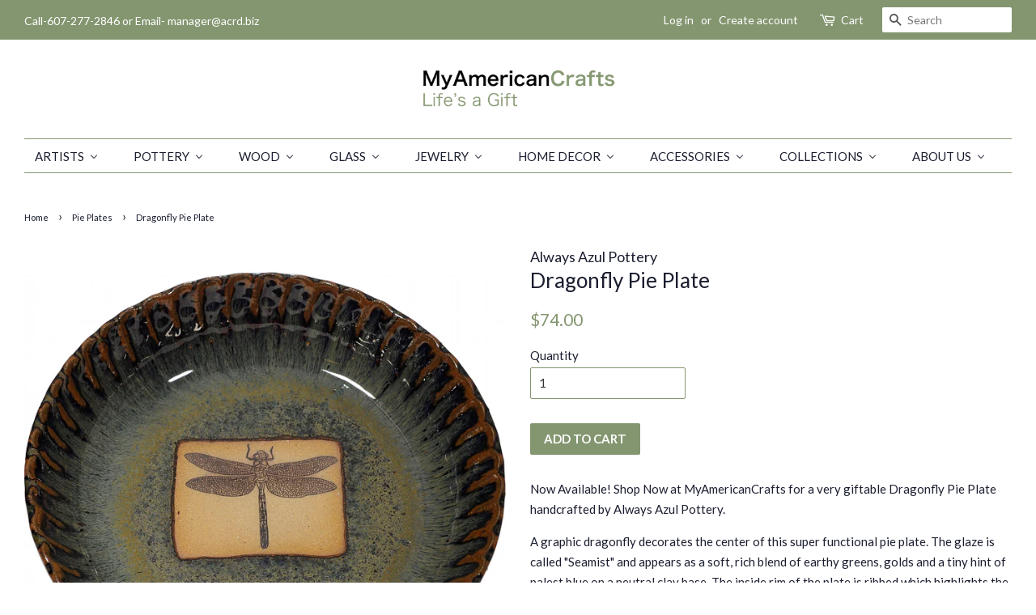

--- FILE ---
content_type: text/html; charset=utf-8
request_url: https://myamericancrafts.com/collections/pie-plates/products/dragon-fly-pi-plate
body_size: 24620
content:
<!doctype html>
<!--[if lt IE 7]><html class="no-js lt-ie9 lt-ie8 lt-ie7" lang="en"> <![endif]-->
<!--[if IE 7]><html class="no-js lt-ie9 lt-ie8" lang="en"> <![endif]-->
<!--[if IE 8]><html class="no-js lt-ie9" lang="en"> <![endif]-->
<!--[if IE 9 ]><html class="ie9 no-js"> <![endif]-->
<!--[if (gt IE 9)|!(IE)]><!--> <html class="no-js"> <!--<![endif]-->
<head>

  <!-- Basic page needs ================================================== -->
  <meta charset="utf-8">
  <meta http-equiv="X-UA-Compatible" content="IE=edge,chrome=1">

  
  <link rel="shortcut icon" href="//myamericancrafts.com/cdn/shop/files/fav4_32x32.png?v=1613553186" type="image/png" />
  

  <!-- Title and description ================================================== -->
  <title>
  Dragonfly Pie Plate | Always Azul Pottery | MyAmericanCrafts &ndash; My American Crafts
  </title>

  
  <meta name="description" content="Now Available! Shop Now at MyAmericanCrafts for a very giftable Dragonfly Pie Plate handcrafted by Always Azul Pottery. A graphic dragonfly decorates the center of this super functional pie plate. The glaze is called &quot;Seamist&quot; and appears as a soft, rich blend of earthy greens, golds and a tiny hint of palest blue on a">
  

  <!-- Social meta ================================================== -->
  <!-- /snippets/social-meta-tags.liquid -->




<meta property="og:site_name" content="My American Crafts">
<meta property="og:url" content="https://myamericancrafts.com/products/dragon-fly-pi-plate">
<meta property="og:title" content="Dragonfly Pie Plate">
<meta property="og:type" content="product">
<meta property="og:description" content="Now Available! Shop Now at MyAmericanCrafts for a very giftable Dragonfly Pie Plate handcrafted by Always Azul Pottery. A graphic dragonfly decorates the center of this super functional pie plate. The glaze is called &quot;Seamist&quot; and appears as a soft, rich blend of earthy greens, golds and a tiny hint of palest blue on a">

  <meta property="og:price:amount" content="74.00">
  <meta property="og:price:currency" content="USD">

<meta property="og:image" content="http://myamericancrafts.com/cdn/shop/products/Dragonfly_Pie_Plate_1200x1200.jpg?v=1550351819">
<meta property="og:image:secure_url" content="https://myamericancrafts.com/cdn/shop/products/Dragonfly_Pie_Plate_1200x1200.jpg?v=1550351819">


<meta name="twitter:card" content="summary_large_image">
<meta name="twitter:title" content="Dragonfly Pie Plate">
<meta name="twitter:description" content="Now Available! Shop Now at MyAmericanCrafts for a very giftable Dragonfly Pie Plate handcrafted by Always Azul Pottery. A graphic dragonfly decorates the center of this super functional pie plate. The glaze is called &quot;Seamist&quot; and appears as a soft, rich blend of earthy greens, golds and a tiny hint of palest blue on a">


  <!-- Helpers ================================================== -->
  <link rel="canonical" href="https://myamericancrafts.com/products/dragon-fly-pi-plate">
  <meta name="viewport" content="width=device-width,initial-scale=1">
  <meta name="theme-color" content="#849670">

  <!-- CSS ================================================== -->
  <link href="//myamericancrafts.com/cdn/shop/t/2/assets/timber.scss.css?v=130989978997435327271696633644" rel="stylesheet" type="text/css" media="all" />
  <link href="//myamericancrafts.com/cdn/shop/t/2/assets/theme.scss.css?v=29327379425577318551696633644" rel="stylesheet" type="text/css" media="all" />

  
  
  
  <link href="//fonts.googleapis.com/css?family=Lato:400,700" rel="stylesheet" type="text/css" media="all" />


  


  



  <script>
    window.theme = window.theme || {};

    var theme = {
      strings: {
        zoomClose: "Close (Esc)",
        zoomPrev: "Previous (Left arrow key)",
        zoomNext: "Next (Right arrow key)",
        addressError: "Error looking up that address",
        addressNoResults: "No results for that address",
        addressQueryLimit: "You have exceeded the Google API usage limit. Consider upgrading to a \u003ca href=\"https:\/\/developers.google.com\/maps\/premium\/usage-limits\"\u003ePremium Plan\u003c\/a\u003e.",
        authError: "There was a problem authenticating your Google Maps API Key."
      },
      settings: {
        // Adding some settings to allow the editor to update correctly when they are changed
        themeBgImage: false,
        customBgImage: '',
        enableWideLayout: true,
        typeAccentTransform: true,
        typeAccentSpacing: false,
        baseFontSize: '15px',
        headerBaseFontSize: '26px',
        accentFontSize: '15px'
      },
      variables: {
        mediaQueryMedium: 'screen and (max-width: 768px)',
        bpSmall: false
      },
      moneyFormat: "${{amount}}"
    }

    document.documentElement.className = document.documentElement.className.replace('no-js', 'supports-js');
  </script>

  <!-- Header hook for plugins ================================================== -->
  
  
  <script>window.performance && window.performance.mark && window.performance.mark('shopify.content_for_header.start');</script><meta name="google-site-verification" content="lXRZz42B4vMTM8_sn2iUb16YCjL6qx7mJsPbyRFUEFQ">
<meta id="shopify-digital-wallet" name="shopify-digital-wallet" content="/27812718/digital_wallets/dialog">
<meta name="shopify-checkout-api-token" content="0f2e89379d3f4c3bcd811cdb610ef2ae">
<link rel="alternate" type="application/json+oembed" href="https://myamericancrafts.com/products/dragon-fly-pi-plate.oembed">
<script async="async" src="/checkouts/internal/preloads.js?locale=en-US"></script>
<link rel="preconnect" href="https://shop.app" crossorigin="anonymous">
<script async="async" src="https://shop.app/checkouts/internal/preloads.js?locale=en-US&shop_id=27812718" crossorigin="anonymous"></script>
<script id="apple-pay-shop-capabilities" type="application/json">{"shopId":27812718,"countryCode":"US","currencyCode":"USD","merchantCapabilities":["supports3DS"],"merchantId":"gid:\/\/shopify\/Shop\/27812718","merchantName":"My American Crafts","requiredBillingContactFields":["postalAddress","email"],"requiredShippingContactFields":["postalAddress","email"],"shippingType":"shipping","supportedNetworks":["visa","masterCard","amex","discover","elo","jcb"],"total":{"type":"pending","label":"My American Crafts","amount":"1.00"},"shopifyPaymentsEnabled":true,"supportsSubscriptions":true}</script>
<script id="shopify-features" type="application/json">{"accessToken":"0f2e89379d3f4c3bcd811cdb610ef2ae","betas":["rich-media-storefront-analytics"],"domain":"myamericancrafts.com","predictiveSearch":true,"shopId":27812718,"locale":"en"}</script>
<script>var Shopify = Shopify || {};
Shopify.shop = "my-american-crafts.myshopify.com";
Shopify.locale = "en";
Shopify.currency = {"active":"USD","rate":"1.0"};
Shopify.country = "US";
Shopify.theme = {"name":"Minimal","id":10552639532,"schema_name":"Minimal","schema_version":"4.0.0","theme_store_id":380,"role":"main"};
Shopify.theme.handle = "null";
Shopify.theme.style = {"id":null,"handle":null};
Shopify.cdnHost = "myamericancrafts.com/cdn";
Shopify.routes = Shopify.routes || {};
Shopify.routes.root = "/";</script>
<script type="module">!function(o){(o.Shopify=o.Shopify||{}).modules=!0}(window);</script>
<script>!function(o){function n(){var o=[];function n(){o.push(Array.prototype.slice.apply(arguments))}return n.q=o,n}var t=o.Shopify=o.Shopify||{};t.loadFeatures=n(),t.autoloadFeatures=n()}(window);</script>
<script>
  window.ShopifyPay = window.ShopifyPay || {};
  window.ShopifyPay.apiHost = "shop.app\/pay";
  window.ShopifyPay.redirectState = null;
</script>
<script id="shop-js-analytics" type="application/json">{"pageType":"product"}</script>
<script defer="defer" async type="module" src="//myamericancrafts.com/cdn/shopifycloud/shop-js/modules/v2/client.init-shop-cart-sync_BApSsMSl.en.esm.js"></script>
<script defer="defer" async type="module" src="//myamericancrafts.com/cdn/shopifycloud/shop-js/modules/v2/chunk.common_CBoos6YZ.esm.js"></script>
<script type="module">
  await import("//myamericancrafts.com/cdn/shopifycloud/shop-js/modules/v2/client.init-shop-cart-sync_BApSsMSl.en.esm.js");
await import("//myamericancrafts.com/cdn/shopifycloud/shop-js/modules/v2/chunk.common_CBoos6YZ.esm.js");

  window.Shopify.SignInWithShop?.initShopCartSync?.({"fedCMEnabled":true,"windoidEnabled":true});

</script>
<script>
  window.Shopify = window.Shopify || {};
  if (!window.Shopify.featureAssets) window.Shopify.featureAssets = {};
  window.Shopify.featureAssets['shop-js'] = {"shop-cart-sync":["modules/v2/client.shop-cart-sync_DJczDl9f.en.esm.js","modules/v2/chunk.common_CBoos6YZ.esm.js"],"init-fed-cm":["modules/v2/client.init-fed-cm_BzwGC0Wi.en.esm.js","modules/v2/chunk.common_CBoos6YZ.esm.js"],"init-windoid":["modules/v2/client.init-windoid_BS26ThXS.en.esm.js","modules/v2/chunk.common_CBoos6YZ.esm.js"],"shop-cash-offers":["modules/v2/client.shop-cash-offers_DthCPNIO.en.esm.js","modules/v2/chunk.common_CBoos6YZ.esm.js","modules/v2/chunk.modal_Bu1hFZFC.esm.js"],"shop-button":["modules/v2/client.shop-button_D_JX508o.en.esm.js","modules/v2/chunk.common_CBoos6YZ.esm.js"],"init-shop-email-lookup-coordinator":["modules/v2/client.init-shop-email-lookup-coordinator_DFwWcvrS.en.esm.js","modules/v2/chunk.common_CBoos6YZ.esm.js"],"shop-toast-manager":["modules/v2/client.shop-toast-manager_tEhgP2F9.en.esm.js","modules/v2/chunk.common_CBoos6YZ.esm.js"],"shop-login-button":["modules/v2/client.shop-login-button_DwLgFT0K.en.esm.js","modules/v2/chunk.common_CBoos6YZ.esm.js","modules/v2/chunk.modal_Bu1hFZFC.esm.js"],"avatar":["modules/v2/client.avatar_BTnouDA3.en.esm.js"],"init-shop-cart-sync":["modules/v2/client.init-shop-cart-sync_BApSsMSl.en.esm.js","modules/v2/chunk.common_CBoos6YZ.esm.js"],"pay-button":["modules/v2/client.pay-button_BuNmcIr_.en.esm.js","modules/v2/chunk.common_CBoos6YZ.esm.js"],"init-shop-for-new-customer-accounts":["modules/v2/client.init-shop-for-new-customer-accounts_DrjXSI53.en.esm.js","modules/v2/client.shop-login-button_DwLgFT0K.en.esm.js","modules/v2/chunk.common_CBoos6YZ.esm.js","modules/v2/chunk.modal_Bu1hFZFC.esm.js"],"init-customer-accounts-sign-up":["modules/v2/client.init-customer-accounts-sign-up_TlVCiykN.en.esm.js","modules/v2/client.shop-login-button_DwLgFT0K.en.esm.js","modules/v2/chunk.common_CBoos6YZ.esm.js","modules/v2/chunk.modal_Bu1hFZFC.esm.js"],"shop-follow-button":["modules/v2/client.shop-follow-button_C5D3XtBb.en.esm.js","modules/v2/chunk.common_CBoos6YZ.esm.js","modules/v2/chunk.modal_Bu1hFZFC.esm.js"],"checkout-modal":["modules/v2/client.checkout-modal_8TC_1FUY.en.esm.js","modules/v2/chunk.common_CBoos6YZ.esm.js","modules/v2/chunk.modal_Bu1hFZFC.esm.js"],"init-customer-accounts":["modules/v2/client.init-customer-accounts_C0Oh2ljF.en.esm.js","modules/v2/client.shop-login-button_DwLgFT0K.en.esm.js","modules/v2/chunk.common_CBoos6YZ.esm.js","modules/v2/chunk.modal_Bu1hFZFC.esm.js"],"lead-capture":["modules/v2/client.lead-capture_Cq0gfm7I.en.esm.js","modules/v2/chunk.common_CBoos6YZ.esm.js","modules/v2/chunk.modal_Bu1hFZFC.esm.js"],"shop-login":["modules/v2/client.shop-login_BmtnoEUo.en.esm.js","modules/v2/chunk.common_CBoos6YZ.esm.js","modules/v2/chunk.modal_Bu1hFZFC.esm.js"],"payment-terms":["modules/v2/client.payment-terms_BHOWV7U_.en.esm.js","modules/v2/chunk.common_CBoos6YZ.esm.js","modules/v2/chunk.modal_Bu1hFZFC.esm.js"]};
</script>
<script>(function() {
  var isLoaded = false;
  function asyncLoad() {
    if (isLoaded) return;
    isLoaded = true;
    var urls = ["https:\/\/chimpstatic.com\/mcjs-connected\/js\/users\/619a4c609cc775095c6a89f45\/ea70c58892230efc48105ae0d.js?shop=my-american-crafts.myshopify.com","\/\/d1liekpayvooaz.cloudfront.net\/apps\/customizery\/customizery.js?shop=my-american-crafts.myshopify.com","https:\/\/chimpstatic.com\/mcjs-connected\/js\/users\/619a4c609cc775095c6a89f45\/148b9b955d1caf150bc157461.js?shop=my-american-crafts.myshopify.com","https:\/\/app.1clickpopup.com\/widget.js?shop=my-american-crafts.myshopify.com"];
    for (var i = 0; i < urls.length; i++) {
      var s = document.createElement('script');
      s.type = 'text/javascript';
      s.async = true;
      s.src = urls[i];
      var x = document.getElementsByTagName('script')[0];
      x.parentNode.insertBefore(s, x);
    }
  };
  if(window.attachEvent) {
    window.attachEvent('onload', asyncLoad);
  } else {
    window.addEventListener('load', asyncLoad, false);
  }
})();</script>
<script id="__st">var __st={"a":27812718,"offset":-18000,"reqid":"8f5462b0-e810-41a9-a842-aad51165bdb0-1768881831","pageurl":"myamericancrafts.com\/collections\/pie-plates\/products\/dragon-fly-pi-plate","u":"8cd576a2cea1","p":"product","rtyp":"product","rid":1673780920364};</script>
<script>window.ShopifyPaypalV4VisibilityTracking = true;</script>
<script id="captcha-bootstrap">!function(){'use strict';const t='contact',e='account',n='new_comment',o=[[t,t],['blogs',n],['comments',n],[t,'customer']],c=[[e,'customer_login'],[e,'guest_login'],[e,'recover_customer_password'],[e,'create_customer']],r=t=>t.map((([t,e])=>`form[action*='/${t}']:not([data-nocaptcha='true']) input[name='form_type'][value='${e}']`)).join(','),a=t=>()=>t?[...document.querySelectorAll(t)].map((t=>t.form)):[];function s(){const t=[...o],e=r(t);return a(e)}const i='password',u='form_key',d=['recaptcha-v3-token','g-recaptcha-response','h-captcha-response',i],f=()=>{try{return window.sessionStorage}catch{return}},m='__shopify_v',_=t=>t.elements[u];function p(t,e,n=!1){try{const o=window.sessionStorage,c=JSON.parse(o.getItem(e)),{data:r}=function(t){const{data:e,action:n}=t;return t[m]||n?{data:e,action:n}:{data:t,action:n}}(c);for(const[e,n]of Object.entries(r))t.elements[e]&&(t.elements[e].value=n);n&&o.removeItem(e)}catch(o){console.error('form repopulation failed',{error:o})}}const l='form_type',E='cptcha';function T(t){t.dataset[E]=!0}const w=window,h=w.document,L='Shopify',v='ce_forms',y='captcha';let A=!1;((t,e)=>{const n=(g='f06e6c50-85a8-45c8-87d0-21a2b65856fe',I='https://cdn.shopify.com/shopifycloud/storefront-forms-hcaptcha/ce_storefront_forms_captcha_hcaptcha.v1.5.2.iife.js',D={infoText:'Protected by hCaptcha',privacyText:'Privacy',termsText:'Terms'},(t,e,n)=>{const o=w[L][v],c=o.bindForm;if(c)return c(t,g,e,D).then(n);var r;o.q.push([[t,g,e,D],n]),r=I,A||(h.body.append(Object.assign(h.createElement('script'),{id:'captcha-provider',async:!0,src:r})),A=!0)});var g,I,D;w[L]=w[L]||{},w[L][v]=w[L][v]||{},w[L][v].q=[],w[L][y]=w[L][y]||{},w[L][y].protect=function(t,e){n(t,void 0,e),T(t)},Object.freeze(w[L][y]),function(t,e,n,w,h,L){const[v,y,A,g]=function(t,e,n){const i=e?o:[],u=t?c:[],d=[...i,...u],f=r(d),m=r(i),_=r(d.filter((([t,e])=>n.includes(e))));return[a(f),a(m),a(_),s()]}(w,h,L),I=t=>{const e=t.target;return e instanceof HTMLFormElement?e:e&&e.form},D=t=>v().includes(t);t.addEventListener('submit',(t=>{const e=I(t);if(!e)return;const n=D(e)&&!e.dataset.hcaptchaBound&&!e.dataset.recaptchaBound,o=_(e),c=g().includes(e)&&(!o||!o.value);(n||c)&&t.preventDefault(),c&&!n&&(function(t){try{if(!f())return;!function(t){const e=f();if(!e)return;const n=_(t);if(!n)return;const o=n.value;o&&e.removeItem(o)}(t);const e=Array.from(Array(32),(()=>Math.random().toString(36)[2])).join('');!function(t,e){_(t)||t.append(Object.assign(document.createElement('input'),{type:'hidden',name:u})),t.elements[u].value=e}(t,e),function(t,e){const n=f();if(!n)return;const o=[...t.querySelectorAll(`input[type='${i}']`)].map((({name:t})=>t)),c=[...d,...o],r={};for(const[a,s]of new FormData(t).entries())c.includes(a)||(r[a]=s);n.setItem(e,JSON.stringify({[m]:1,action:t.action,data:r}))}(t,e)}catch(e){console.error('failed to persist form',e)}}(e),e.submit())}));const S=(t,e)=>{t&&!t.dataset[E]&&(n(t,e.some((e=>e===t))),T(t))};for(const o of['focusin','change'])t.addEventListener(o,(t=>{const e=I(t);D(e)&&S(e,y())}));const B=e.get('form_key'),M=e.get(l),P=B&&M;t.addEventListener('DOMContentLoaded',(()=>{const t=y();if(P)for(const e of t)e.elements[l].value===M&&p(e,B);[...new Set([...A(),...v().filter((t=>'true'===t.dataset.shopifyCaptcha))])].forEach((e=>S(e,t)))}))}(h,new URLSearchParams(w.location.search),n,t,e,['guest_login'])})(!0,!0)}();</script>
<script integrity="sha256-4kQ18oKyAcykRKYeNunJcIwy7WH5gtpwJnB7kiuLZ1E=" data-source-attribution="shopify.loadfeatures" defer="defer" src="//myamericancrafts.com/cdn/shopifycloud/storefront/assets/storefront/load_feature-a0a9edcb.js" crossorigin="anonymous"></script>
<script crossorigin="anonymous" defer="defer" src="//myamericancrafts.com/cdn/shopifycloud/storefront/assets/shopify_pay/storefront-65b4c6d7.js?v=20250812"></script>
<script data-source-attribution="shopify.dynamic_checkout.dynamic.init">var Shopify=Shopify||{};Shopify.PaymentButton=Shopify.PaymentButton||{isStorefrontPortableWallets:!0,init:function(){window.Shopify.PaymentButton.init=function(){};var t=document.createElement("script");t.src="https://myamericancrafts.com/cdn/shopifycloud/portable-wallets/latest/portable-wallets.en.js",t.type="module",document.head.appendChild(t)}};
</script>
<script data-source-attribution="shopify.dynamic_checkout.buyer_consent">
  function portableWalletsHideBuyerConsent(e){var t=document.getElementById("shopify-buyer-consent"),n=document.getElementById("shopify-subscription-policy-button");t&&n&&(t.classList.add("hidden"),t.setAttribute("aria-hidden","true"),n.removeEventListener("click",e))}function portableWalletsShowBuyerConsent(e){var t=document.getElementById("shopify-buyer-consent"),n=document.getElementById("shopify-subscription-policy-button");t&&n&&(t.classList.remove("hidden"),t.removeAttribute("aria-hidden"),n.addEventListener("click",e))}window.Shopify?.PaymentButton&&(window.Shopify.PaymentButton.hideBuyerConsent=portableWalletsHideBuyerConsent,window.Shopify.PaymentButton.showBuyerConsent=portableWalletsShowBuyerConsent);
</script>
<script data-source-attribution="shopify.dynamic_checkout.cart.bootstrap">document.addEventListener("DOMContentLoaded",(function(){function t(){return document.querySelector("shopify-accelerated-checkout-cart, shopify-accelerated-checkout")}if(t())Shopify.PaymentButton.init();else{new MutationObserver((function(e,n){t()&&(Shopify.PaymentButton.init(),n.disconnect())})).observe(document.body,{childList:!0,subtree:!0})}}));
</script>
<link id="shopify-accelerated-checkout-styles" rel="stylesheet" media="screen" href="https://myamericancrafts.com/cdn/shopifycloud/portable-wallets/latest/accelerated-checkout-backwards-compat.css" crossorigin="anonymous">
<style id="shopify-accelerated-checkout-cart">
        #shopify-buyer-consent {
  margin-top: 1em;
  display: inline-block;
  width: 100%;
}

#shopify-buyer-consent.hidden {
  display: none;
}

#shopify-subscription-policy-button {
  background: none;
  border: none;
  padding: 0;
  text-decoration: underline;
  font-size: inherit;
  cursor: pointer;
}

#shopify-subscription-policy-button::before {
  box-shadow: none;
}

      </style>

<script>window.performance && window.performance.mark && window.performance.mark('shopify.content_for_header.end');</script>

  

<!--[if lt IE 9]>
<script src="//cdnjs.cloudflare.com/ajax/libs/html5shiv/3.7.2/html5shiv.min.js" type="text/javascript"></script>
<link href="//myamericancrafts.com/cdn/shop/t/2/assets/respond-proxy.html" id="respond-proxy" rel="respond-proxy" />
<link href="//myamericancrafts.com/search?q=8026f8b6b89073003dab4c0fd656d31d" id="respond-redirect" rel="respond-redirect" />
<script src="//myamericancrafts.com/search?q=8026f8b6b89073003dab4c0fd656d31d" type="text/javascript"></script>
<![endif]-->


  <script src="//myamericancrafts.com/cdn/shop/t/2/assets/jquery-2.2.3.min.js?v=58211863146907186831516120391" type="text/javascript"></script>

  <!--[if (gt IE 9)|!(IE)]><!--><script src="//myamericancrafts.com/cdn/shop/t/2/assets/lazysizes.min.js?v=177476512571513845041516120391" async="async"></script><!--<![endif]-->
  <!--[if lte IE 9]><script src="//myamericancrafts.com/cdn/shop/t/2/assets/lazysizes.min.js?v=177476512571513845041516120391"></script><![endif]-->

  
  


  <!-- "snippets/shogun-head.liquid" was not rendered, the associated app was uninstalled -->
<!--begin-bc-sf-filter-css-->
  <link href="//myamericancrafts.com/cdn/shop/t/2/assets/bc-sf-filter.css?v=32279180875720412041596747010" rel="stylesheet" type="text/css" media="all" />
<!--end-bc-sf-filter-css-->
<meta name="p:domain_verify" content="ec08cf69ee5b08ace4a42fd501deb840"/>
<link rel="alternate" href="https://myamericancrafts.com" hreflang="en-us" />
<link rel="dns-prefetch" href="https://cdn.secomapp.com/">
<link rel="dns-prefetch" href="https://ajax.googleapis.com/">
<link rel="dns-prefetch" href="https://cdnjs.cloudflare.com/">
<link rel="preload" as="stylesheet" href="//myamericancrafts.com/cdn/shop/t/2/assets/sca-pp.css?v=178374312540912810101621366823">

<link rel="stylesheet" href="//myamericancrafts.com/cdn/shop/t/2/assets/sca-pp.css?v=178374312540912810101621366823">
 <script>
  
  SCAPPShop = {};
    
  </script> 
<!-- BEGIN app block: shopify://apps/buddha-mega-menu-navigation/blocks/megamenu/dbb4ce56-bf86-4830-9b3d-16efbef51c6f -->
<script>
        var productImageAndPrice = [],
            collectionImages = [],
            articleImages = [],
            mmLivIcons = false,
            mmFlipClock = false,
            mmFixesUseJquery = false,
            mmNumMMI = 9,
            mmSchemaTranslation = {},
            mmMenuStrings =  [] ,
            mmShopLocale = "en",
            mmShopLocaleCollectionsRoute = "/collections",
            mmSchemaDesignJSON = [{"action":"menu-select","value":"main-menu"},{"action":"design","setting":"font_size","value":"13px"},{"action":"design","setting":"vertical_link_hover_color","value":"#ffffff"},{"action":"design","setting":"link_hover_color","value":"#aec694"},{"action":"design","setting":"tree_sub_direction","value":"set_tree_auto"},{"action":"design","setting":"font_family","value":"Default"},{"action":"design","setting":"button_background_hover_color","value":"#0d8781"},{"action":"design","setting":"button_background_color","value":"#0da19a"},{"action":"design","setting":"link_color","value":"#4e4e4e"},{"action":"design","setting":"background_hover_color","value":"#f9f9f9"},{"action":"design","setting":"background_color","value":"#ffffff"},{"action":"design","setting":"button_text_hover_color","value":"#ffffff"},{"action":"design","setting":"button_text_color","value":"#ffffff"},{"action":"design","setting":"text_color","value":"#222222"},{"action":"design","setting":"vertical_text_color","value":"#ffffff"},{"action":"design","setting":"vertical_link_color","value":"#ffffff"},{"action":"design","setting":"vertical_font_size","value":"13px"}],
            mmDomChangeSkipUl = ",.flex-direction-nav",
            buddhaMegaMenuShop = "my-american-crafts.myshopify.com",
            mmWireframeCompression = "0",
            mmExtensionAssetUrl = "https://cdn.shopify.com/extensions/019abe06-4a3f-7763-88da-170e1b54169b/mega-menu-151/assets/";var bestSellersHTML = '';var newestProductsHTML = '';/* get link lists api */
        var linkLists={"main-menu" : {"title":"Main menu", "items":["/collections","/collections/judaica-store","/collections/pottery","/collections/wood","/collections/glass","/collections/jewelry","/collections","/pages/our-story",]},"footer" : {"title":"Footer menu", "items":["/search","/collections/brackish/Glass-Putters",]},"mens-gifts" : {"title":"Men&#39;s Gifts", "items":["/collections/brackish","/collections/brackish",]},"christmas" : {"title":"Christmas", "items":["/collections/christmas","/products/honest-abe-penny-cufflinks","/products/nativity-votive",]},"mirrors" : {"title":"Mirrors", "items":["/products/diamond","/collections/grant-noren",]},"accessories" : {"title":"Accessories", "items":["/products/autumn-stripe-cufflinks","/collections/watchcraft","/collections/great-falls-metal-jewelry","/collections/stacey-lee-webber",]},"housewarming-gifts" : {"title":"Housewarming Gifts", "items":["/products/moon-bowl",]},"mens-gifts-1" : {"title":"Men&#39;s Gifts", "items":["/collections/brackish",]},"summer-sale-1" : {"title":"Summer Sale", "items":["/products/voyages-table-lamp",]},"home-menu" : {"title":"XXX", "items":["/collections","/collections/pottery","/collections/jewelry","/collections/wood","/collections/glass","/pages/our-story","/pages/contact",]},"summer-sale" : {"title":"Summer Sale", "items":["/products/koi-fish-bowl",]},"wooden-watches" : {"title":"Wooden Watches", "items":["/collections/wooden-watches-for-men","/collections/engraved-wooden-watches",]},"nested-menus" : {"title":"Nested Menus", "items":["/collections/pottery",]},"nested-navigation" : {"title":"Nested Navigation", "items":["/collections/wooden-watches",]},"linking-test" : {"title":"LINKING TEST", "items":["/collections/wooden-watches",]},"kiln-art" : {"title":"Kiln Art", "items":["/collections/kiln-art/Cats+Glass-cats+Cat-Sculptures",]},"philippa-roberts-jewelry" : {"title":"Philippa Roberts Jewelry", "items":["/collections/philippa-roberts-jewelry/Jewelry+accessories+earrings+necklaces+bracelets","/collections/philippa-roberts-jewelry/jewelry+earrings",]},"holiday" : {"title":"Holiday gift", "items":["/products/nativity-votive",]},"games" : {"title":"Games", "items":["/products/chess-set","/products/custom-wood-cribbage-board",]},"customer-account-main-menu" : {"title":"Customer account main menu", "items":["/","https://shopify.com/27812718/account/orders?locale=en&amp;region_country=US",]},};/*ENDPARSE*/

        

        /* set product prices *//* get the collection images *//* get the article images *//* customer fixes */
        var mmThemeFixesAfter = function(){ verticalMenuMaxWidth = 768; /* user request 34129 */ mmAddStyle(" .horizontal-mega-menu li.buddha-menu-item { z-index: 8900 !important; } .horizontal-mega-menu li.buddha-menu-item:hover { z-index: 8901 !important; } .horizontal-mega-menu li.buddha-menu-item.mega-hover { z-index: 8901 !important; } ", "themeScript"); }; 
        

        var mmWireframe = {"html" : "<li class=\"buddha-menu-item\" itemId=\"1RBDm\"  ><a data-href=\"/collections\" href=\"/collections\" aria-label=\"Artists\" data-no-instant=\"\" onclick=\"mmGoToPage(this, event); return false;\"  ><span class=\"mm-title\">Artists</span><i class=\"mm-arrow mm-angle-down\" aria-hidden=\"true\"></i><span class=\"toggle-menu-btn\" style=\"display:none;\" title=\"Toggle menu\" onclick=\"return toggleSubmenu(this)\"><span class=\"mm-arrow-icon\"><span class=\"bar-one\"></span><span class=\"bar-two\"></span></span></span></a><ul class=\"mm-submenu tree  small mm-last-level\"><li data-href=\"/collections\" href=\"/collections\" aria-label=\"All Artists\" data-no-instant=\"\" onclick=\"mmGoToPage(this, event); return false;\"  ><a data-href=\"/collections\" href=\"/collections\" aria-label=\"All Artists\" data-no-instant=\"\" onclick=\"mmGoToPage(this, event); return false;\"  ><span class=\"mm-title\">All Artists</span></a></li><li data-href=\"/collections/axiom-glass\" href=\"/collections/axiom-glass\" aria-label=\"Axiom Glass\" data-no-instant=\"\" onclick=\"mmGoToPage(this, event); return false;\"  ><a data-href=\"/collections/axiom-glass\" href=\"/collections/axiom-glass\" aria-label=\"Axiom Glass\" data-no-instant=\"\" onclick=\"mmGoToPage(this, event); return false;\"  ><span class=\"mm-title\">Axiom Glass</span></a></li><li data-href=\"/collections/baltic-by-design\" href=\"/collections/baltic-by-design\" aria-label=\"Baltic By Design \" data-no-instant=\"\" onclick=\"mmGoToPage(this, event); return false;\"  ><a data-href=\"/collections/baltic-by-design\" href=\"/collections/baltic-by-design\" aria-label=\"Baltic By Design \" data-no-instant=\"\" onclick=\"mmGoToPage(this, event); return false;\"  ><span class=\"mm-title\">Baltic By Design</span></a></li><li data-href=\"/collections/basic-spirit\" href=\"/collections/basic-spirit\" aria-label=\"Basic Spirit\" data-no-instant=\"\" onclick=\"mmGoToPage(this, event); return false;\"  ><a data-href=\"/collections/basic-spirit\" href=\"/collections/basic-spirit\" aria-label=\"Basic Spirit\" data-no-instant=\"\" onclick=\"mmGoToPage(this, event); return false;\"  ><span class=\"mm-title\">Basic Spirit</span></a></li><li href=\"javascript:void(0);\" aria-label=\"Blue Eagle Pottery\" data-no-instant=\"\" onclick=\"mmGoToPage(this, event); return false;\"  ><a href=\"javascript:void(0);\" aria-label=\"Blue Eagle Pottery\" data-no-instant=\"\" onclick=\"mmGoToPage(this, event); return false;\"  ><span class=\"mm-title\">Blue Eagle Pottery</span></a></li><li data-href=\"/collections/butterfield-pottery\" href=\"/collections/butterfield-pottery\" aria-label=\"Butterfield Pottery\" data-no-instant=\"\" onclick=\"mmGoToPage(this, event); return false;\"  ><a data-href=\"/collections/butterfield-pottery\" href=\"/collections/butterfield-pottery\" aria-label=\"Butterfield Pottery\" data-no-instant=\"\" onclick=\"mmGoToPage(this, event); return false;\"  ><span class=\"mm-title\">Butterfield Pottery</span></a></li><li data-href=\"/collections/case-island-glass\" href=\"/collections/case-island-glass\" aria-label=\"Case Island Glass\" data-no-instant=\"\" onclick=\"mmGoToPage(this, event); return false;\"  ><a data-href=\"/collections/case-island-glass\" href=\"/collections/case-island-glass\" aria-label=\"Case Island Glass\" data-no-instant=\"\" onclick=\"mmGoToPage(this, event); return false;\"  ><span class=\"mm-title\">Case Island Glass</span></a></li><li data-href=\"/collections/cathayana\" href=\"/collections/cathayana\" aria-label=\"Cathayana\" data-no-instant=\"\" onclick=\"mmGoToPage(this, event); return false;\"  ><a data-href=\"/collections/cathayana\" href=\"/collections/cathayana\" aria-label=\"Cathayana\" data-no-instant=\"\" onclick=\"mmGoToPage(this, event); return false;\"  ><span class=\"mm-title\">Cathayana</span></a></li><li data-href=\"/collections/clear-creek-pottery\" href=\"/collections/clear-creek-pottery\" aria-label=\"Clear Creek Pottery\" data-no-instant=\"\" onclick=\"mmGoToPage(this, event); return false;\"  ><a data-href=\"/collections/clear-creek-pottery\" href=\"/collections/clear-creek-pottery\" aria-label=\"Clear Creek Pottery\" data-no-instant=\"\" onclick=\"mmGoToPage(this, event); return false;\"  ><span class=\"mm-title\">Clear Creek Pottery</span></a></li><li data-href=\"/collections/drawn-metal-studios\" href=\"/collections/drawn-metal-studios\" aria-label=\"Drawn Metal Studios \" data-no-instant=\"\" onclick=\"mmGoToPage(this, event); return false;\"  ><a data-href=\"/collections/drawn-metal-studios\" href=\"/collections/drawn-metal-studios\" aria-label=\"Drawn Metal Studios \" data-no-instant=\"\" onclick=\"mmGoToPage(this, event); return false;\"  ><span class=\"mm-title\">Drawn Metal Studios</span></a></li><li data-href=\"/collections/elizabeth-keith-designs\" href=\"/collections/elizabeth-keith-designs\" aria-label=\"Elizabeth Keith Designs \" data-no-instant=\"\" onclick=\"mmGoToPage(this, event); return false;\"  ><a data-href=\"/collections/elizabeth-keith-designs\" href=\"/collections/elizabeth-keith-designs\" aria-label=\"Elizabeth Keith Designs \" data-no-instant=\"\" onclick=\"mmGoToPage(this, event); return false;\"  ><span class=\"mm-title\">Elizabeth Keith Designs</span></a></li><li data-href=\"/collections/emilio-robba\" href=\"/collections/emilio-robba\" aria-label=\"Emilio Robba \" data-no-instant=\"\" onclick=\"mmGoToPage(this, event); return false;\"  ><a data-href=\"/collections/emilio-robba\" href=\"/collections/emilio-robba\" aria-label=\"Emilio Robba \" data-no-instant=\"\" onclick=\"mmGoToPage(this, event); return false;\"  ><span class=\"mm-title\">Emilio Robba</span></a></li><li data-href=\"/collections/exotic-sands\" href=\"/collections/exotic-sands\" aria-label=\"Exotic Sands \" data-no-instant=\"\" onclick=\"mmGoToPage(this, event); return false;\"  ><a data-href=\"/collections/exotic-sands\" href=\"/collections/exotic-sands\" aria-label=\"Exotic Sands \" data-no-instant=\"\" onclick=\"mmGoToPage(this, event); return false;\"  ><span class=\"mm-title\">Exotic Sands</span></a></li><li href=\"javascript:void(0);\" aria-label=\"Gary Rosenthal \" data-no-instant=\"\" onclick=\"mmGoToPage(this, event); return false;\"  ><a href=\"javascript:void(0);\" aria-label=\"Gary Rosenthal \" data-no-instant=\"\" onclick=\"mmGoToPage(this, event); return false;\"  ><span class=\"mm-title\">Gary Rosenthal</span></a></li><li data-href=\"/collections/gerald-patterson-glass\" href=\"/collections/gerald-patterson-glass\" aria-label=\"Gerald Patterson Glass \" data-no-instant=\"\" onclick=\"mmGoToPage(this, event); return false;\"  ><a data-href=\"/collections/gerald-patterson-glass\" href=\"/collections/gerald-patterson-glass\" aria-label=\"Gerald Patterson Glass \" data-no-instant=\"\" onclick=\"mmGoToPage(this, event); return false;\"  ><span class=\"mm-title\">Gerald Patterson Glass</span></a></li><li data-href=\"/collections/glass-eye-studio\" href=\"/collections/glass-eye-studio\" aria-label=\"Glass Eye Studio\" data-no-instant=\"\" onclick=\"mmGoToPage(this, event); return false;\"  ><a data-href=\"/collections/glass-eye-studio\" href=\"/collections/glass-eye-studio\" aria-label=\"Glass Eye Studio\" data-no-instant=\"\" onclick=\"mmGoToPage(this, event); return false;\"  ><span class=\"mm-title\">Glass Eye Studio</span></a></li></ul></li><li class=\"buddha-menu-item\" itemId=\"zatnX\"  ><a data-href=\"/collections/pottery\" href=\"/collections/pottery\" aria-label=\"Pottery\" data-no-instant=\"\" onclick=\"mmGoToPage(this, event); return false;\"  ><i class=\"mm-icon static fa fa-none\" aria-hidden=\"true\"></i><span class=\"mm-title\">Pottery</span><i class=\"mm-arrow mm-angle-down\" aria-hidden=\"true\"></i><span class=\"toggle-menu-btn\" style=\"display:none;\" title=\"Toggle menu\" onclick=\"return toggleSubmenu(this)\"><span class=\"mm-arrow-icon\"><span class=\"bar-one\"></span><span class=\"bar-two\"></span></span></span></a><ul class=\"mm-submenu tree  small mm-last-level\"><li data-href=\"/collections/casseroles\" href=\"/collections/casseroles\" aria-label=\"Baking Dishes\" data-no-instant=\"\" onclick=\"mmGoToPage(this, event); return false;\"  ><a data-href=\"/collections/casseroles\" href=\"/collections/casseroles\" aria-label=\"Baking Dishes\" data-no-instant=\"\" onclick=\"mmGoToPage(this, event); return false;\"  ><span class=\"mm-title\">Baking Dishes</span></a></li><li data-href=\"/collections/bowls\" href=\"/collections/bowls\" aria-label=\"Bowls\" data-no-instant=\"\" onclick=\"mmGoToPage(this, event); return false;\"  ><a data-href=\"/collections/bowls\" href=\"/collections/bowls\" aria-label=\"Bowls\" data-no-instant=\"\" onclick=\"mmGoToPage(this, event); return false;\"  ><span class=\"mm-title\">Bowls</span></a></li><li data-href=\"/collections/chip-and-dips\" href=\"/collections/chip-and-dips\" aria-label=\"Chip and Dips\" data-no-instant=\"\" onclick=\"mmGoToPage(this, event); return false;\"  ><a data-href=\"/collections/chip-and-dips\" href=\"/collections/chip-and-dips\" aria-label=\"Chip and Dips\" data-no-instant=\"\" onclick=\"mmGoToPage(this, event); return false;\"  ><span class=\"mm-title\">Chip and Dips</span></a></li><li data-href=\"/collections/cups-and-mugs\" href=\"/collections/cups-and-mugs\" aria-label=\"Cups and Mugs\" data-no-instant=\"\" onclick=\"mmGoToPage(this, event); return false;\"  ><a data-href=\"/collections/cups-and-mugs\" href=\"/collections/cups-and-mugs\" aria-label=\"Cups and Mugs\" data-no-instant=\"\" onclick=\"mmGoToPage(this, event); return false;\"  ><span class=\"mm-title\">Cups and Mugs</span></a></li><li data-href=\"/collections/ceramic-goblets\" href=\"/collections/ceramic-goblets\" aria-label=\"Goblets\" data-no-instant=\"\" onclick=\"mmGoToPage(this, event); return false;\"  ><a data-href=\"/collections/ceramic-goblets\" href=\"/collections/ceramic-goblets\" aria-label=\"Goblets\" data-no-instant=\"\" onclick=\"mmGoToPage(this, event); return false;\"  ><span class=\"mm-title\">Goblets</span></a></li><li data-href=\"/collections/ceramic-kitchen\" href=\"/collections/ceramic-kitchen\" aria-label=\"Kitchen\" data-no-instant=\"\" onclick=\"mmGoToPage(this, event); return false;\"  ><a data-href=\"/collections/ceramic-kitchen\" href=\"/collections/ceramic-kitchen\" aria-label=\"Kitchen\" data-no-instant=\"\" onclick=\"mmGoToPage(this, event); return false;\"  ><span class=\"mm-title\">Kitchen</span></a></li><li data-href=\"/collections/pie-plates\" href=\"/collections/pie-plates\" aria-label=\"Pie Plates\" data-no-instant=\"\" onclick=\"mmGoToPage(this, event); return false;\"  ><a data-href=\"/collections/pie-plates\" href=\"/collections/pie-plates\" aria-label=\"Pie Plates\" data-no-instant=\"\" onclick=\"mmGoToPage(this, event); return false;\"  ><span class=\"mm-title\">Pie Plates</span></a></li><li data-href=\"/collections/platters\" href=\"/collections/platters\" aria-label=\"Platters\" data-no-instant=\"\" onclick=\"mmGoToPage(this, event); return false;\"  ><a data-href=\"/collections/platters\" href=\"/collections/platters\" aria-label=\"Platters\" data-no-instant=\"\" onclick=\"mmGoToPage(this, event); return false;\"  ><span class=\"mm-title\">Platters</span></a></li><li data-href=\"/collections/sculptures\" href=\"/collections/sculptures\" aria-label=\"Sculptures\" data-no-instant=\"\" onclick=\"mmGoToPage(this, event); return false;\"  ><a data-href=\"/collections/sculptures\" href=\"/collections/sculptures\" aria-label=\"Sculptures\" data-no-instant=\"\" onclick=\"mmGoToPage(this, event); return false;\"  ><span class=\"mm-title\">Sculptures</span></a></li><li data-href=\"/collections/teapots\" href=\"/collections/teapots\" aria-label=\"Teapots\" data-no-instant=\"\" onclick=\"mmGoToPage(this, event); return false;\"  ><a data-href=\"/collections/teapots\" href=\"/collections/teapots\" aria-label=\"Teapots\" data-no-instant=\"\" onclick=\"mmGoToPage(this, event); return false;\"  ><span class=\"mm-title\">Teapots</span></a></li><li data-href=\"/collections/vases\" href=\"/collections/vases\" aria-label=\"Vases\" data-no-instant=\"\" onclick=\"mmGoToPage(this, event); return false;\"  ><a data-href=\"/collections/vases\" href=\"/collections/vases\" aria-label=\"Vases\" data-no-instant=\"\" onclick=\"mmGoToPage(this, event); return false;\"  ><span class=\"mm-title\">Vases</span></a></li></ul></li><li class=\"buddha-menu-item\" itemId=\"0H4XT\"  ><a data-href=\"/collections/wood\" href=\"/collections/wood\" aria-label=\"Wood\" data-no-instant=\"\" onclick=\"mmGoToPage(this, event); return false;\"  ><i class=\"mm-icon static fa fa-none\" aria-hidden=\"true\"></i><span class=\"mm-title\">Wood</span><i class=\"mm-arrow mm-angle-down\" aria-hidden=\"true\"></i><span class=\"toggle-menu-btn\" style=\"display:none;\" title=\"Toggle menu\" onclick=\"return toggleSubmenu(this)\"><span class=\"mm-arrow-icon\"><span class=\"bar-one\"></span><span class=\"bar-two\"></span></span></span></a><ul class=\"mm-submenu tree  small mm-last-level\"><li data-href=\"/collections/bookends\" href=\"/collections/bookends\" aria-label=\"Bookends\" data-no-instant=\"\" onclick=\"mmGoToPage(this, event); return false;\"  ><a data-href=\"/collections/bookends\" href=\"/collections/bookends\" aria-label=\"Bookends\" data-no-instant=\"\" onclick=\"mmGoToPage(this, event); return false;\"  ><span class=\"mm-title\">Bookends</span></a></li><li data-href=\"/collections/wood-bowls\" href=\"/collections/wood-bowls\" aria-label=\"Bowls\" data-no-instant=\"\" onclick=\"mmGoToPage(this, event); return false;\"  ><a data-href=\"/collections/wood-bowls\" href=\"/collections/wood-bowls\" aria-label=\"Bowls\" data-no-instant=\"\" onclick=\"mmGoToPage(this, event); return false;\"  ><span class=\"mm-title\">Bowls</span></a></li><li data-href=\"/collections/boxes\" href=\"/collections/boxes\" aria-label=\"Boxes\" data-no-instant=\"\" onclick=\"mmGoToPage(this, event); return false;\"  ><a data-href=\"/collections/boxes\" href=\"/collections/boxes\" aria-label=\"Boxes\" data-no-instant=\"\" onclick=\"mmGoToPage(this, event); return false;\"  ><span class=\"mm-title\">Boxes</span></a></li><li data-href=\"/collections/wooden-candle-holders\" href=\"/collections/wooden-candle-holders\" aria-label=\"Candle-Holders\" data-no-instant=\"\" onclick=\"mmGoToPage(this, event); return false;\"  ><a data-href=\"/collections/wooden-candle-holders\" href=\"/collections/wooden-candle-holders\" aria-label=\"Candle-Holders\" data-no-instant=\"\" onclick=\"mmGoToPage(this, event); return false;\"  ><span class=\"mm-title\">Candle-Holders</span></a></li><li data-href=\"/collections/cutting-boards\" href=\"/collections/cutting-boards\" aria-label=\"Cutting Boards\" data-no-instant=\"\" onclick=\"mmGoToPage(this, event); return false;\"  ><a data-href=\"/collections/cutting-boards\" href=\"/collections/cutting-boards\" aria-label=\"Cutting Boards\" data-no-instant=\"\" onclick=\"mmGoToPage(this, event); return false;\"  ><span class=\"mm-title\">Cutting Boards</span></a></li><li data-href=\"/collections/puzzles-and-toys\" href=\"/collections/puzzles-and-toys\" aria-label=\"Puzzles and Toys\" data-no-instant=\"\" onclick=\"mmGoToPage(this, event); return false;\"  ><a data-href=\"/collections/puzzles-and-toys\" href=\"/collections/puzzles-and-toys\" aria-label=\"Puzzles and Toys\" data-no-instant=\"\" onclick=\"mmGoToPage(this, event); return false;\"  ><span class=\"mm-title\">Puzzles and Toys</span></a></li><li data-href=\"/collections/wood-sculptures\" href=\"/collections/wood-sculptures\" aria-label=\"Sculptures\" data-no-instant=\"\" onclick=\"mmGoToPage(this, event); return false;\"  ><a data-href=\"/collections/wood-sculptures\" href=\"/collections/wood-sculptures\" aria-label=\"Sculptures\" data-no-instant=\"\" onclick=\"mmGoToPage(this, event); return false;\"  ><span class=\"mm-title\">Sculptures</span></a></li><li data-href=\"/collections/utensils\" href=\"/collections/utensils\" aria-label=\"Utensils\" data-no-instant=\"\" onclick=\"mmGoToPage(this, event); return false;\"  ><a data-href=\"/collections/utensils\" href=\"/collections/utensils\" aria-label=\"Utensils\" data-no-instant=\"\" onclick=\"mmGoToPage(this, event); return false;\"  ><span class=\"mm-title\">Utensils</span></a></li></ul></li><li class=\"buddha-menu-item\" itemId=\"ZkbyA\"  ><a data-href=\"/collections/glass\" href=\"/collections/glass\" aria-label=\"Glass\" data-no-instant=\"\" onclick=\"mmGoToPage(this, event); return false;\"  ><i class=\"mm-icon static fa fa-none\" aria-hidden=\"true\"></i><span class=\"mm-title\">Glass</span><i class=\"mm-arrow mm-angle-down\" aria-hidden=\"true\"></i><span class=\"toggle-menu-btn\" style=\"display:none;\" title=\"Toggle menu\" onclick=\"return toggleSubmenu(this)\"><span class=\"mm-arrow-icon\"><span class=\"bar-one\"></span><span class=\"bar-two\"></span></span></span></a><ul class=\"mm-submenu tree  small mm-last-level\"><li data-href=\"/collections/glass-bowls\" href=\"/collections/glass-bowls\" aria-label=\"Bowls\" data-no-instant=\"\" onclick=\"mmGoToPage(this, event); return false;\"  ><a data-href=\"/collections/glass-bowls\" href=\"/collections/glass-bowls\" aria-label=\"Bowls\" data-no-instant=\"\" onclick=\"mmGoToPage(this, event); return false;\"  ><span class=\"mm-title\">Bowls</span></a></li><li data-href=\"/collections/candlesticks\" href=\"/collections/candlesticks\" aria-label=\"Candlesticks\" data-no-instant=\"\" onclick=\"mmGoToPage(this, event); return false;\"  ><a data-href=\"/collections/candlesticks\" href=\"/collections/candlesticks\" aria-label=\"Candlesticks\" data-no-instant=\"\" onclick=\"mmGoToPage(this, event); return false;\"  ><span class=\"mm-title\">Candlesticks</span></a></li><li data-href=\"/collections/glass-putters\" href=\"/collections/glass-putters\" aria-label=\"Glass Putters\" data-no-instant=\"\" onclick=\"mmGoToPage(this, event); return false;\"  ><a data-href=\"/collections/glass-putters\" href=\"/collections/glass-putters\" aria-label=\"Glass Putters\" data-no-instant=\"\" onclick=\"mmGoToPage(this, event); return false;\"  ><span class=\"mm-title\">Glass Putters</span></a></li><li data-href=\"/collections/goblets\" href=\"/collections/goblets\" aria-label=\"Goblets\" data-no-instant=\"\" onclick=\"mmGoToPage(this, event); return false;\"  ><a data-href=\"/collections/goblets\" href=\"/collections/goblets\" aria-label=\"Goblets\" data-no-instant=\"\" onclick=\"mmGoToPage(this, event); return false;\"  ><span class=\"mm-title\">Goblets</span></a></li><li data-href=\"/collections/paper-weights\" href=\"/collections/paper-weights\" aria-label=\"Paper Weights\" data-no-instant=\"\" onclick=\"mmGoToPage(this, event); return false;\"  ><a data-href=\"/collections/paper-weights\" href=\"/collections/paper-weights\" aria-label=\"Paper Weights\" data-no-instant=\"\" onclick=\"mmGoToPage(this, event); return false;\"  ><span class=\"mm-title\">Paper Weights</span></a></li><li data-href=\"/collections/glass-platters\" href=\"/collections/glass-platters\" aria-label=\"Platters\" data-no-instant=\"\" onclick=\"mmGoToPage(this, event); return false;\"  ><a data-href=\"/collections/glass-platters\" href=\"/collections/glass-platters\" aria-label=\"Platters\" data-no-instant=\"\" onclick=\"mmGoToPage(this, event); return false;\"  ><span class=\"mm-title\">Platters</span></a></li><li data-href=\"/collections/glass-sculpture\" href=\"/collections/glass-sculpture\" aria-label=\"Sculptures\" data-no-instant=\"\" onclick=\"mmGoToPage(this, event); return false;\"  ><a data-href=\"/collections/glass-sculpture\" href=\"/collections/glass-sculpture\" aria-label=\"Sculptures\" data-no-instant=\"\" onclick=\"mmGoToPage(this, event); return false;\"  ><span class=\"mm-title\">Sculptures</span></a></li><li data-href=\"/collections/glass-vases\" href=\"/collections/glass-vases\" aria-label=\"Vases\" data-no-instant=\"\" onclick=\"mmGoToPage(this, event); return false;\"  ><a data-href=\"/collections/glass-vases\" href=\"/collections/glass-vases\" aria-label=\"Vases\" data-no-instant=\"\" onclick=\"mmGoToPage(this, event); return false;\"  ><span class=\"mm-title\">Vases</span></a></li></ul></li><li class=\"buddha-menu-item\" itemId=\"xggiw\"  ><a data-href=\"/collections/jewelry\" href=\"/collections/jewelry\" aria-label=\"Jewelry\" data-no-instant=\"\" onclick=\"mmGoToPage(this, event); return false;\"  ><i class=\"mm-icon static fa fa-none\" aria-hidden=\"true\"></i><span class=\"mm-title\">Jewelry</span><i class=\"mm-arrow mm-angle-down\" aria-hidden=\"true\"></i><span class=\"toggle-menu-btn\" style=\"display:none;\" title=\"Toggle menu\" onclick=\"return toggleSubmenu(this)\"><span class=\"mm-arrow-icon\"><span class=\"bar-one\"></span><span class=\"bar-two\"></span></span></span></a><ul class=\"mm-submenu tree  small mm-last-level\"><li data-href=\"/collections/bracelets\" href=\"/collections/bracelets\" aria-label=\"Bracelets\" data-no-instant=\"\" onclick=\"mmGoToPage(this, event); return false;\"  ><a data-href=\"/collections/bracelets\" href=\"/collections/bracelets\" aria-label=\"Bracelets\" data-no-instant=\"\" onclick=\"mmGoToPage(this, event); return false;\"  ><span class=\"mm-title\">Bracelets</span></a></li><li data-href=\"/collections/earrings\" href=\"/collections/earrings\" aria-label=\"Earrings\" data-no-instant=\"\" onclick=\"mmGoToPage(this, event); return false;\"  ><a data-href=\"/collections/earrings\" href=\"/collections/earrings\" aria-label=\"Earrings\" data-no-instant=\"\" onclick=\"mmGoToPage(this, event); return false;\"  ><span class=\"mm-title\">Earrings</span></a></li><li data-href=\"/collections/necklaces\" href=\"/collections/necklaces\" aria-label=\"Necklaces\" data-no-instant=\"\" onclick=\"mmGoToPage(this, event); return false;\"  ><a data-href=\"/collections/necklaces\" href=\"/collections/necklaces\" aria-label=\"Necklaces\" data-no-instant=\"\" onclick=\"mmGoToPage(this, event); return false;\"  ><span class=\"mm-title\">Necklaces</span></a></li><li data-href=\"/collections/pins-and-brooches\" href=\"/collections/pins-and-brooches\" aria-label=\"Pins and Brooches\" data-no-instant=\"\" onclick=\"mmGoToPage(this, event); return false;\"  ><a data-href=\"/collections/pins-and-brooches\" href=\"/collections/pins-and-brooches\" aria-label=\"Pins and Brooches\" data-no-instant=\"\" onclick=\"mmGoToPage(this, event); return false;\"  ><span class=\"mm-title\">Pins and Brooches</span></a></li></ul></li><li class=\"buddha-menu-item\" itemId=\"728AO\"  ><a data-href=\"/collections/home-decor\" href=\"/collections/home-decor\" aria-label=\"Home Decor\" data-no-instant=\"\" onclick=\"mmGoToPage(this, event); return false;\"  ><span class=\"mm-title\">Home Decor</span><i class=\"mm-arrow mm-angle-down\" aria-hidden=\"true\"></i><span class=\"toggle-menu-btn\" style=\"display:none;\" title=\"Toggle menu\" onclick=\"return toggleSubmenu(this)\"><span class=\"mm-arrow-icon\"><span class=\"bar-one\"></span><span class=\"bar-two\"></span></span></span></a><ul class=\"mm-submenu tree  small mm-last-level\"><li data-href=\"/collections/clocks-1\" href=\"/collections/clocks-1\" aria-label=\"Clocks\" data-no-instant=\"\" onclick=\"mmGoToPage(this, event); return false;\"  ><a data-href=\"/collections/clocks-1\" href=\"/collections/clocks-1\" aria-label=\"Clocks\" data-no-instant=\"\" onclick=\"mmGoToPage(this, event); return false;\"  ><span class=\"mm-title\">Clocks</span></a></li><li data-href=\"/collections/coasters\" href=\"/collections/coasters\" aria-label=\"Coasters\" data-no-instant=\"\" onclick=\"mmGoToPage(this, event); return false;\"  ><a data-href=\"/collections/coasters\" href=\"/collections/coasters\" aria-label=\"Coasters\" data-no-instant=\"\" onclick=\"mmGoToPage(this, event); return false;\"  ><span class=\"mm-title\">Coasters</span></a></li><li data-href=\"/collections/kaleidoscopes\" href=\"/collections/kaleidoscopes\" aria-label=\"Kaleidoscopes\" data-no-instant=\"\" onclick=\"mmGoToPage(this, event); return false;\"  ><a data-href=\"/collections/kaleidoscopes\" href=\"/collections/kaleidoscopes\" aria-label=\"Kaleidoscopes\" data-no-instant=\"\" onclick=\"mmGoToPage(this, event); return false;\"  ><span class=\"mm-title\">Kaleidoscopes</span></a></li><li data-href=\"/collections/home-decor-kitchen\" href=\"/collections/home-decor-kitchen\" aria-label=\"Kitchen\" data-no-instant=\"\" onclick=\"mmGoToPage(this, event); return false;\"  ><a data-href=\"/collections/home-decor-kitchen\" href=\"/collections/home-decor-kitchen\" aria-label=\"Kitchen\" data-no-instant=\"\" onclick=\"mmGoToPage(this, event); return false;\"  ><span class=\"mm-title\">Kitchen</span></a></li><li data-href=\"/collections/lamps-and-lighting\" href=\"/collections/lamps-and-lighting\" aria-label=\"Lamps and Lighting\" data-no-instant=\"\" onclick=\"mmGoToPage(this, event); return false;\"  ><a data-href=\"/collections/lamps-and-lighting\" href=\"/collections/lamps-and-lighting\" aria-label=\"Lamps and Lighting\" data-no-instant=\"\" onclick=\"mmGoToPage(this, event); return false;\"  ><span class=\"mm-title\">Lamps and Lighting</span></a></li><li data-href=\"/collections/mirrors\" href=\"/collections/mirrors\" aria-label=\"Mirrors\" data-no-instant=\"\" onclick=\"mmGoToPage(this, event); return false;\"  ><a data-href=\"/collections/mirrors\" href=\"/collections/mirrors\" aria-label=\"Mirrors\" data-no-instant=\"\" onclick=\"mmGoToPage(this, event); return false;\"  ><span class=\"mm-title\">Mirrors</span></a></li><li data-href=\"/collections/picture-frames\" href=\"/collections/picture-frames\" aria-label=\"Picture Frames\" data-no-instant=\"\" onclick=\"mmGoToPage(this, event); return false;\"  ><a data-href=\"/collections/picture-frames\" href=\"/collections/picture-frames\" aria-label=\"Picture Frames\" data-no-instant=\"\" onclick=\"mmGoToPage(this, event); return false;\"  ><span class=\"mm-title\">Picture Frames</span></a></li><li data-href=\"/collections/home-decor-sculptures\" href=\"/collections/home-decor-sculptures\" aria-label=\"Sculptures\" data-no-instant=\"\" onclick=\"mmGoToPage(this, event); return false;\"  ><a data-href=\"/collections/home-decor-sculptures\" href=\"/collections/home-decor-sculptures\" aria-label=\"Sculptures\" data-no-instant=\"\" onclick=\"mmGoToPage(this, event); return false;\"  ><span class=\"mm-title\">Sculptures</span></a></li><li data-href=\"/collections/wall-art\" href=\"/collections/wall-art\" aria-label=\"Wall Art\" data-no-instant=\"\" onclick=\"mmGoToPage(this, event); return false;\"  ><a data-href=\"/collections/wall-art\" href=\"/collections/wall-art\" aria-label=\"Wall Art\" data-no-instant=\"\" onclick=\"mmGoToPage(this, event); return false;\"  ><span class=\"mm-title\">Wall Art</span></a></li></ul></li><li class=\"buddha-menu-item\" itemId=\"VeY9m\"  ><a data-href=\"/collections/accessories\" href=\"/collections/accessories\" aria-label=\"Accessories\" data-no-instant=\"\" onclick=\"mmGoToPage(this, event); return false;\"  ><span class=\"mm-title\">Accessories</span><i class=\"mm-arrow mm-angle-down\" aria-hidden=\"true\"></i><span class=\"toggle-menu-btn\" style=\"display:none;\" title=\"Toggle menu\" onclick=\"return toggleSubmenu(this)\"><span class=\"mm-arrow-icon\"><span class=\"bar-one\"></span><span class=\"bar-two\"></span></span></span></a><ul class=\"mm-submenu tree  small mm-last-level\"><li data-href=\"/collections/handbags\" href=\"/collections/handbags\" aria-label=\"Handbags\" data-no-instant=\"\" onclick=\"mmGoToPage(this, event); return false;\"  ><a data-href=\"/collections/handbags\" href=\"/collections/handbags\" aria-label=\"Handbags\" data-no-instant=\"\" onclick=\"mmGoToPage(this, event); return false;\"  ><span class=\"mm-title\">Handbags</span></a></li><li data-href=\"/collections/scarves\" href=\"/collections/scarves\" aria-label=\"Scarves\" data-no-instant=\"\" onclick=\"mmGoToPage(this, event); return false;\"  ><a data-href=\"/collections/scarves\" href=\"/collections/scarves\" aria-label=\"Scarves\" data-no-instant=\"\" onclick=\"mmGoToPage(this, event); return false;\"  ><span class=\"mm-title\">Scarves</span></a></li><li data-href=\"/collections/watches\" href=\"/collections/watches\" aria-label=\"Watches\" data-no-instant=\"\" onclick=\"mmGoToPage(this, event); return false;\"  ><a data-href=\"/collections/watches\" href=\"/collections/watches\" aria-label=\"Watches\" data-no-instant=\"\" onclick=\"mmGoToPage(this, event); return false;\"  ><span class=\"mm-title\">Watches</span></a></li><li data-href=\"/collections/wooden-watches\" href=\"/collections/wooden-watches\" aria-label=\"Wooden Watches\" data-no-instant=\"\" onclick=\"mmGoToPage(this, event); return false;\"  ><a data-href=\"/collections/wooden-watches\" href=\"/collections/wooden-watches\" aria-label=\"Wooden Watches\" data-no-instant=\"\" onclick=\"mmGoToPage(this, event); return false;\"  ><span class=\"mm-title\">Wooden Watches</span></a></li></ul></li><li class=\"buddha-menu-item\" itemId=\"NH5Du\"  ><a data-href=\"no-link\" href=\"javascript:void(0);\" aria-label=\"Collections\" data-no-instant=\"\" onclick=\"return toggleSubmenu(this);\"  ><i class=\"mm-icon static fa fa-none\" aria-hidden=\"true\"></i><span class=\"mm-title\">Collections</span><i class=\"mm-arrow mm-angle-down\" aria-hidden=\"true\"></i><span class=\"toggle-menu-btn\" style=\"display:none;\" title=\"Toggle menu\" onclick=\"return toggleSubmenu(this)\"><span class=\"mm-arrow-icon\"><span class=\"bar-one\"></span><span class=\"bar-two\"></span></span></span></a><ul class=\"mm-submenu tree  small mm-last-level\"><li data-href=\"/collections/culinary-arts\" href=\"/collections/culinary-arts\" aria-label=\"Culinary Arts\" data-no-instant=\"\" onclick=\"mmGoToPage(this, event); return false;\"  ><a data-href=\"/collections/culinary-arts\" href=\"/collections/culinary-arts\" aria-label=\"Culinary Arts\" data-no-instant=\"\" onclick=\"mmGoToPage(this, event); return false;\"  ><span class=\"mm-title\">Culinary Arts</span></a></li><li data-href=\"/collections/judaica\" href=\"/collections/judaica\" aria-label=\"Judaica\" data-no-instant=\"\" onclick=\"mmGoToPage(this, event); return false;\"  ><a data-href=\"/collections/judaica\" href=\"/collections/judaica\" aria-label=\"Judaica\" data-no-instant=\"\" onclick=\"mmGoToPage(this, event); return false;\"  ><span class=\"mm-title\">Judaica</span></a></li><li data-href=\"/collections/valentines-day\" href=\"/collections/valentines-day\" aria-label=\"Valentine's Day\" data-no-instant=\"\" onclick=\"mmGoToPage(this, event); return false;\"  ><a data-href=\"/collections/valentines-day\" href=\"/collections/valentines-day\" aria-label=\"Valentine's Day\" data-no-instant=\"\" onclick=\"mmGoToPage(this, event); return false;\"  ><span class=\"mm-title\">Valentine's Day</span></a></li><li data-href=\"/collections/wedding\" href=\"/collections/wedding\" aria-label=\"Wedding\" data-no-instant=\"\" onclick=\"mmGoToPage(this, event); return false;\"  ><a data-href=\"/collections/wedding\" href=\"/collections/wedding\" aria-label=\"Wedding\" data-no-instant=\"\" onclick=\"mmGoToPage(this, event); return false;\"  ><span class=\"mm-title\">Wedding</span></a></li><li data-href=\"/collections/wine\" href=\"/collections/wine\" aria-label=\"Wine\" data-no-instant=\"\" onclick=\"mmGoToPage(this, event); return false;\"  ><a data-href=\"/collections/wine\" href=\"/collections/wine\" aria-label=\"Wine\" data-no-instant=\"\" onclick=\"mmGoToPage(this, event); return false;\"  ><span class=\"mm-title\">Wine</span></a></li></ul></li><li class=\"buddha-menu-item\" itemId=\"IFvHA\"  ><a data-href=\"no-link\" href=\"javascript:void(0);\" aria-label=\"About Us\" data-no-instant=\"\" onclick=\"return toggleSubmenu(this);\"  ><i class=\"mm-icon static fa fa-none\" aria-hidden=\"true\"></i><span class=\"mm-title\">About Us</span><i class=\"mm-arrow mm-angle-down\" aria-hidden=\"true\"></i><span class=\"toggle-menu-btn\" style=\"display:none;\" title=\"Toggle menu\" onclick=\"return toggleSubmenu(this)\"><span class=\"mm-arrow-icon\"><span class=\"bar-one\"></span><span class=\"bar-two\"></span></span></span></a><ul class=\"mm-submenu tree  small mm-last-level\"><li data-href=\"/pages/our-story\" href=\"/pages/our-story\" aria-label=\"Our Story\" data-no-instant=\"\" onclick=\"mmGoToPage(this, event); return false;\"  ><a data-href=\"/pages/our-story\" href=\"/pages/our-story\" aria-label=\"Our Story\" data-no-instant=\"\" onclick=\"mmGoToPage(this, event); return false;\"  ><span class=\"mm-title\">Our Story</span></a></li><li data-href=\"/pages/contact\" href=\"/pages/contact\" aria-label=\"Contact\" data-no-instant=\"\" onclick=\"mmGoToPage(this, event); return false;\"  ><a data-href=\"/pages/contact\" href=\"/pages/contact\" aria-label=\"Contact\" data-no-instant=\"\" onclick=\"mmGoToPage(this, event); return false;\"  ><span class=\"mm-title\">Contact</span></a></li><li data-href=\"/pages/faq\" href=\"/pages/faq\" aria-label=\"FAQ\" data-no-instant=\"\" onclick=\"mmGoToPage(this, event); return false;\"  ><a data-href=\"/pages/faq\" href=\"/pages/faq\" aria-label=\"FAQ\" data-no-instant=\"\" onclick=\"mmGoToPage(this, event); return false;\"  ><span class=\"mm-title\">FAQ</span></a></li><li data-href=\"/pages/privacy-policy\" href=\"/pages/privacy-policy\" aria-label=\"Privacy Policy\" data-no-instant=\"\" onclick=\"mmGoToPage(this, event); return false;\"  ><a data-href=\"/pages/privacy-policy\" href=\"/pages/privacy-policy\" aria-label=\"Privacy Policy\" data-no-instant=\"\" onclick=\"mmGoToPage(this, event); return false;\"  ><span class=\"mm-title\">Privacy Policy</span></a></li></ul></li>" };

        function mmLoadJS(file, async = true) {
            let script = document.createElement("script");
            script.setAttribute("src", file);
            script.setAttribute("data-no-instant", "");
            script.setAttribute("type", "text/javascript");
            script.setAttribute("async", async);
            document.head.appendChild(script);
        }
        function mmLoadCSS(file) {  
            var style = document.createElement('link');
            style.href = file;
            style.type = 'text/css';
            style.rel = 'stylesheet';
            document.head.append(style); 
        }
              
        var mmDisableWhenResIsLowerThan = '';
        var mmLoadResources = (mmDisableWhenResIsLowerThan == '' || mmDisableWhenResIsLowerThan == 0 || (mmDisableWhenResIsLowerThan > 0 && window.innerWidth>=mmDisableWhenResIsLowerThan));
        if (mmLoadResources) {
            /* load resources via js injection */
            mmLoadJS("https://cdn.shopify.com/extensions/019abe06-4a3f-7763-88da-170e1b54169b/mega-menu-151/assets/buddha-megamenu.js");
            
            mmLoadCSS("https://cdn.shopify.com/extensions/019abe06-4a3f-7763-88da-170e1b54169b/mega-menu-151/assets/buddha-megamenu2.css");mmLoadCSS("https://cdn.shopify.com/extensions/019abe06-4a3f-7763-88da-170e1b54169b/mega-menu-151/assets/fontawesome.css");}
    </script><!-- HIDE ORIGINAL MENU --><style id="mmHideOriginalMenuStyle"> #AccessibleNav{visibility: hidden !important;} </style>
        <script>
            setTimeout(function(){
                var mmHideStyle  = document.querySelector("#mmHideOriginalMenuStyle");
                if (mmHideStyle) mmHideStyle.parentNode.removeChild(mmHideStyle);
            },10000);
        </script>
<!-- END app block --><link href="https://monorail-edge.shopifysvc.com" rel="dns-prefetch">
<script>(function(){if ("sendBeacon" in navigator && "performance" in window) {try {var session_token_from_headers = performance.getEntriesByType('navigation')[0].serverTiming.find(x => x.name == '_s').description;} catch {var session_token_from_headers = undefined;}var session_cookie_matches = document.cookie.match(/_shopify_s=([^;]*)/);var session_token_from_cookie = session_cookie_matches && session_cookie_matches.length === 2 ? session_cookie_matches[1] : "";var session_token = session_token_from_headers || session_token_from_cookie || "";function handle_abandonment_event(e) {var entries = performance.getEntries().filter(function(entry) {return /monorail-edge.shopifysvc.com/.test(entry.name);});if (!window.abandonment_tracked && entries.length === 0) {window.abandonment_tracked = true;var currentMs = Date.now();var navigation_start = performance.timing.navigationStart;var payload = {shop_id: 27812718,url: window.location.href,navigation_start,duration: currentMs - navigation_start,session_token,page_type: "product"};window.navigator.sendBeacon("https://monorail-edge.shopifysvc.com/v1/produce", JSON.stringify({schema_id: "online_store_buyer_site_abandonment/1.1",payload: payload,metadata: {event_created_at_ms: currentMs,event_sent_at_ms: currentMs}}));}}window.addEventListener('pagehide', handle_abandonment_event);}}());</script>
<script id="web-pixels-manager-setup">(function e(e,d,r,n,o){if(void 0===o&&(o={}),!Boolean(null===(a=null===(i=window.Shopify)||void 0===i?void 0:i.analytics)||void 0===a?void 0:a.replayQueue)){var i,a;window.Shopify=window.Shopify||{};var t=window.Shopify;t.analytics=t.analytics||{};var s=t.analytics;s.replayQueue=[],s.publish=function(e,d,r){return s.replayQueue.push([e,d,r]),!0};try{self.performance.mark("wpm:start")}catch(e){}var l=function(){var e={modern:/Edge?\/(1{2}[4-9]|1[2-9]\d|[2-9]\d{2}|\d{4,})\.\d+(\.\d+|)|Firefox\/(1{2}[4-9]|1[2-9]\d|[2-9]\d{2}|\d{4,})\.\d+(\.\d+|)|Chrom(ium|e)\/(9{2}|\d{3,})\.\d+(\.\d+|)|(Maci|X1{2}).+ Version\/(15\.\d+|(1[6-9]|[2-9]\d|\d{3,})\.\d+)([,.]\d+|)( \(\w+\)|)( Mobile\/\w+|) Safari\/|Chrome.+OPR\/(9{2}|\d{3,})\.\d+\.\d+|(CPU[ +]OS|iPhone[ +]OS|CPU[ +]iPhone|CPU IPhone OS|CPU iPad OS)[ +]+(15[._]\d+|(1[6-9]|[2-9]\d|\d{3,})[._]\d+)([._]\d+|)|Android:?[ /-](13[3-9]|1[4-9]\d|[2-9]\d{2}|\d{4,})(\.\d+|)(\.\d+|)|Android.+Firefox\/(13[5-9]|1[4-9]\d|[2-9]\d{2}|\d{4,})\.\d+(\.\d+|)|Android.+Chrom(ium|e)\/(13[3-9]|1[4-9]\d|[2-9]\d{2}|\d{4,})\.\d+(\.\d+|)|SamsungBrowser\/([2-9]\d|\d{3,})\.\d+/,legacy:/Edge?\/(1[6-9]|[2-9]\d|\d{3,})\.\d+(\.\d+|)|Firefox\/(5[4-9]|[6-9]\d|\d{3,})\.\d+(\.\d+|)|Chrom(ium|e)\/(5[1-9]|[6-9]\d|\d{3,})\.\d+(\.\d+|)([\d.]+$|.*Safari\/(?![\d.]+ Edge\/[\d.]+$))|(Maci|X1{2}).+ Version\/(10\.\d+|(1[1-9]|[2-9]\d|\d{3,})\.\d+)([,.]\d+|)( \(\w+\)|)( Mobile\/\w+|) Safari\/|Chrome.+OPR\/(3[89]|[4-9]\d|\d{3,})\.\d+\.\d+|(CPU[ +]OS|iPhone[ +]OS|CPU[ +]iPhone|CPU IPhone OS|CPU iPad OS)[ +]+(10[._]\d+|(1[1-9]|[2-9]\d|\d{3,})[._]\d+)([._]\d+|)|Android:?[ /-](13[3-9]|1[4-9]\d|[2-9]\d{2}|\d{4,})(\.\d+|)(\.\d+|)|Mobile Safari.+OPR\/([89]\d|\d{3,})\.\d+\.\d+|Android.+Firefox\/(13[5-9]|1[4-9]\d|[2-9]\d{2}|\d{4,})\.\d+(\.\d+|)|Android.+Chrom(ium|e)\/(13[3-9]|1[4-9]\d|[2-9]\d{2}|\d{4,})\.\d+(\.\d+|)|Android.+(UC? ?Browser|UCWEB|U3)[ /]?(15\.([5-9]|\d{2,})|(1[6-9]|[2-9]\d|\d{3,})\.\d+)\.\d+|SamsungBrowser\/(5\.\d+|([6-9]|\d{2,})\.\d+)|Android.+MQ{2}Browser\/(14(\.(9|\d{2,})|)|(1[5-9]|[2-9]\d|\d{3,})(\.\d+|))(\.\d+|)|K[Aa][Ii]OS\/(3\.\d+|([4-9]|\d{2,})\.\d+)(\.\d+|)/},d=e.modern,r=e.legacy,n=navigator.userAgent;return n.match(d)?"modern":n.match(r)?"legacy":"unknown"}(),u="modern"===l?"modern":"legacy",c=(null!=n?n:{modern:"",legacy:""})[u],f=function(e){return[e.baseUrl,"/wpm","/b",e.hashVersion,"modern"===e.buildTarget?"m":"l",".js"].join("")}({baseUrl:d,hashVersion:r,buildTarget:u}),m=function(e){var d=e.version,r=e.bundleTarget,n=e.surface,o=e.pageUrl,i=e.monorailEndpoint;return{emit:function(e){var a=e.status,t=e.errorMsg,s=(new Date).getTime(),l=JSON.stringify({metadata:{event_sent_at_ms:s},events:[{schema_id:"web_pixels_manager_load/3.1",payload:{version:d,bundle_target:r,page_url:o,status:a,surface:n,error_msg:t},metadata:{event_created_at_ms:s}}]});if(!i)return console&&console.warn&&console.warn("[Web Pixels Manager] No Monorail endpoint provided, skipping logging."),!1;try{return self.navigator.sendBeacon.bind(self.navigator)(i,l)}catch(e){}var u=new XMLHttpRequest;try{return u.open("POST",i,!0),u.setRequestHeader("Content-Type","text/plain"),u.send(l),!0}catch(e){return console&&console.warn&&console.warn("[Web Pixels Manager] Got an unhandled error while logging to Monorail."),!1}}}}({version:r,bundleTarget:l,surface:e.surface,pageUrl:self.location.href,monorailEndpoint:e.monorailEndpoint});try{o.browserTarget=l,function(e){var d=e.src,r=e.async,n=void 0===r||r,o=e.onload,i=e.onerror,a=e.sri,t=e.scriptDataAttributes,s=void 0===t?{}:t,l=document.createElement("script"),u=document.querySelector("head"),c=document.querySelector("body");if(l.async=n,l.src=d,a&&(l.integrity=a,l.crossOrigin="anonymous"),s)for(var f in s)if(Object.prototype.hasOwnProperty.call(s,f))try{l.dataset[f]=s[f]}catch(e){}if(o&&l.addEventListener("load",o),i&&l.addEventListener("error",i),u)u.appendChild(l);else{if(!c)throw new Error("Did not find a head or body element to append the script");c.appendChild(l)}}({src:f,async:!0,onload:function(){if(!function(){var e,d;return Boolean(null===(d=null===(e=window.Shopify)||void 0===e?void 0:e.analytics)||void 0===d?void 0:d.initialized)}()){var d=window.webPixelsManager.init(e)||void 0;if(d){var r=window.Shopify.analytics;r.replayQueue.forEach((function(e){var r=e[0],n=e[1],o=e[2];d.publishCustomEvent(r,n,o)})),r.replayQueue=[],r.publish=d.publishCustomEvent,r.visitor=d.visitor,r.initialized=!0}}},onerror:function(){return m.emit({status:"failed",errorMsg:"".concat(f," has failed to load")})},sri:function(e){var d=/^sha384-[A-Za-z0-9+/=]+$/;return"string"==typeof e&&d.test(e)}(c)?c:"",scriptDataAttributes:o}),m.emit({status:"loading"})}catch(e){m.emit({status:"failed",errorMsg:(null==e?void 0:e.message)||"Unknown error"})}}})({shopId: 27812718,storefrontBaseUrl: "https://myamericancrafts.com",extensionsBaseUrl: "https://extensions.shopifycdn.com/cdn/shopifycloud/web-pixels-manager",monorailEndpoint: "https://monorail-edge.shopifysvc.com/unstable/produce_batch",surface: "storefront-renderer",enabledBetaFlags: ["2dca8a86"],webPixelsConfigList: [{"id":"669384947","configuration":"{\"config\":\"{\\\"pixel_id\\\":\\\"G-624D78VTN9\\\",\\\"target_country\\\":\\\"US\\\",\\\"gtag_events\\\":[{\\\"type\\\":\\\"search\\\",\\\"action_label\\\":\\\"G-624D78VTN9\\\"},{\\\"type\\\":\\\"begin_checkout\\\",\\\"action_label\\\":\\\"G-624D78VTN9\\\"},{\\\"type\\\":\\\"view_item\\\",\\\"action_label\\\":[\\\"G-624D78VTN9\\\",\\\"MC-8J0KXBSMDK\\\"]},{\\\"type\\\":\\\"purchase\\\",\\\"action_label\\\":[\\\"G-624D78VTN9\\\",\\\"MC-8J0KXBSMDK\\\"]},{\\\"type\\\":\\\"page_view\\\",\\\"action_label\\\":[\\\"G-624D78VTN9\\\",\\\"MC-8J0KXBSMDK\\\"]},{\\\"type\\\":\\\"add_payment_info\\\",\\\"action_label\\\":\\\"G-624D78VTN9\\\"},{\\\"type\\\":\\\"add_to_cart\\\",\\\"action_label\\\":\\\"G-624D78VTN9\\\"}],\\\"enable_monitoring_mode\\\":false}\"}","eventPayloadVersion":"v1","runtimeContext":"OPEN","scriptVersion":"b2a88bafab3e21179ed38636efcd8a93","type":"APP","apiClientId":1780363,"privacyPurposes":[],"dataSharingAdjustments":{"protectedCustomerApprovalScopes":["read_customer_address","read_customer_email","read_customer_name","read_customer_personal_data","read_customer_phone"]}},{"id":"189563123","configuration":"{\"pixel_id\":\"899928787446696\",\"pixel_type\":\"facebook_pixel\",\"metaapp_system_user_token\":\"-\"}","eventPayloadVersion":"v1","runtimeContext":"OPEN","scriptVersion":"ca16bc87fe92b6042fbaa3acc2fbdaa6","type":"APP","apiClientId":2329312,"privacyPurposes":["ANALYTICS","MARKETING","SALE_OF_DATA"],"dataSharingAdjustments":{"protectedCustomerApprovalScopes":["read_customer_address","read_customer_email","read_customer_name","read_customer_personal_data","read_customer_phone"]}},{"id":"61243635","eventPayloadVersion":"v1","runtimeContext":"LAX","scriptVersion":"1","type":"CUSTOM","privacyPurposes":["MARKETING"],"name":"Meta pixel (migrated)"},{"id":"shopify-app-pixel","configuration":"{}","eventPayloadVersion":"v1","runtimeContext":"STRICT","scriptVersion":"0450","apiClientId":"shopify-pixel","type":"APP","privacyPurposes":["ANALYTICS","MARKETING"]},{"id":"shopify-custom-pixel","eventPayloadVersion":"v1","runtimeContext":"LAX","scriptVersion":"0450","apiClientId":"shopify-pixel","type":"CUSTOM","privacyPurposes":["ANALYTICS","MARKETING"]}],isMerchantRequest: false,initData: {"shop":{"name":"My American Crafts","paymentSettings":{"currencyCode":"USD"},"myshopifyDomain":"my-american-crafts.myshopify.com","countryCode":"US","storefrontUrl":"https:\/\/myamericancrafts.com"},"customer":null,"cart":null,"checkout":null,"productVariants":[{"price":{"amount":74.0,"currencyCode":"USD"},"product":{"title":"Dragonfly Pie Plate","vendor":"Always Azul Pottery","id":"1673780920364","untranslatedTitle":"Dragonfly Pie Plate","url":"\/products\/dragon-fly-pi-plate","type":"Pottery"},"id":"13844052344876","image":{"src":"\/\/myamericancrafts.com\/cdn\/shop\/products\/Dragonfly_Pie_Plate.jpg?v=1550351819"},"sku":"37921","title":"Default Title","untranslatedTitle":"Default Title"}],"purchasingCompany":null},},"https://myamericancrafts.com/cdn","fcfee988w5aeb613cpc8e4bc33m6693e112",{"modern":"","legacy":""},{"shopId":"27812718","storefrontBaseUrl":"https:\/\/myamericancrafts.com","extensionBaseUrl":"https:\/\/extensions.shopifycdn.com\/cdn\/shopifycloud\/web-pixels-manager","surface":"storefront-renderer","enabledBetaFlags":"[\"2dca8a86\"]","isMerchantRequest":"false","hashVersion":"fcfee988w5aeb613cpc8e4bc33m6693e112","publish":"custom","events":"[[\"page_viewed\",{}],[\"product_viewed\",{\"productVariant\":{\"price\":{\"amount\":74.0,\"currencyCode\":\"USD\"},\"product\":{\"title\":\"Dragonfly Pie Plate\",\"vendor\":\"Always Azul Pottery\",\"id\":\"1673780920364\",\"untranslatedTitle\":\"Dragonfly Pie Plate\",\"url\":\"\/products\/dragon-fly-pi-plate\",\"type\":\"Pottery\"},\"id\":\"13844052344876\",\"image\":{\"src\":\"\/\/myamericancrafts.com\/cdn\/shop\/products\/Dragonfly_Pie_Plate.jpg?v=1550351819\"},\"sku\":\"37921\",\"title\":\"Default Title\",\"untranslatedTitle\":\"Default Title\"}}]]"});</script><script>
  window.ShopifyAnalytics = window.ShopifyAnalytics || {};
  window.ShopifyAnalytics.meta = window.ShopifyAnalytics.meta || {};
  window.ShopifyAnalytics.meta.currency = 'USD';
  var meta = {"product":{"id":1673780920364,"gid":"gid:\/\/shopify\/Product\/1673780920364","vendor":"Always Azul Pottery","type":"Pottery","handle":"dragon-fly-pi-plate","variants":[{"id":13844052344876,"price":7400,"name":"Dragonfly Pie Plate","public_title":null,"sku":"37921"}],"remote":false},"page":{"pageType":"product","resourceType":"product","resourceId":1673780920364,"requestId":"8f5462b0-e810-41a9-a842-aad51165bdb0-1768881831"}};
  for (var attr in meta) {
    window.ShopifyAnalytics.meta[attr] = meta[attr];
  }
</script>
<script class="analytics">
  (function () {
    var customDocumentWrite = function(content) {
      var jquery = null;

      if (window.jQuery) {
        jquery = window.jQuery;
      } else if (window.Checkout && window.Checkout.$) {
        jquery = window.Checkout.$;
      }

      if (jquery) {
        jquery('body').append(content);
      }
    };

    var hasLoggedConversion = function(token) {
      if (token) {
        return document.cookie.indexOf('loggedConversion=' + token) !== -1;
      }
      return false;
    }

    var setCookieIfConversion = function(token) {
      if (token) {
        var twoMonthsFromNow = new Date(Date.now());
        twoMonthsFromNow.setMonth(twoMonthsFromNow.getMonth() + 2);

        document.cookie = 'loggedConversion=' + token + '; expires=' + twoMonthsFromNow;
      }
    }

    var trekkie = window.ShopifyAnalytics.lib = window.trekkie = window.trekkie || [];
    if (trekkie.integrations) {
      return;
    }
    trekkie.methods = [
      'identify',
      'page',
      'ready',
      'track',
      'trackForm',
      'trackLink'
    ];
    trekkie.factory = function(method) {
      return function() {
        var args = Array.prototype.slice.call(arguments);
        args.unshift(method);
        trekkie.push(args);
        return trekkie;
      };
    };
    for (var i = 0; i < trekkie.methods.length; i++) {
      var key = trekkie.methods[i];
      trekkie[key] = trekkie.factory(key);
    }
    trekkie.load = function(config) {
      trekkie.config = config || {};
      trekkie.config.initialDocumentCookie = document.cookie;
      var first = document.getElementsByTagName('script')[0];
      var script = document.createElement('script');
      script.type = 'text/javascript';
      script.onerror = function(e) {
        var scriptFallback = document.createElement('script');
        scriptFallback.type = 'text/javascript';
        scriptFallback.onerror = function(error) {
                var Monorail = {
      produce: function produce(monorailDomain, schemaId, payload) {
        var currentMs = new Date().getTime();
        var event = {
          schema_id: schemaId,
          payload: payload,
          metadata: {
            event_created_at_ms: currentMs,
            event_sent_at_ms: currentMs
          }
        };
        return Monorail.sendRequest("https://" + monorailDomain + "/v1/produce", JSON.stringify(event));
      },
      sendRequest: function sendRequest(endpointUrl, payload) {
        // Try the sendBeacon API
        if (window && window.navigator && typeof window.navigator.sendBeacon === 'function' && typeof window.Blob === 'function' && !Monorail.isIos12()) {
          var blobData = new window.Blob([payload], {
            type: 'text/plain'
          });

          if (window.navigator.sendBeacon(endpointUrl, blobData)) {
            return true;
          } // sendBeacon was not successful

        } // XHR beacon

        var xhr = new XMLHttpRequest();

        try {
          xhr.open('POST', endpointUrl);
          xhr.setRequestHeader('Content-Type', 'text/plain');
          xhr.send(payload);
        } catch (e) {
          console.log(e);
        }

        return false;
      },
      isIos12: function isIos12() {
        return window.navigator.userAgent.lastIndexOf('iPhone; CPU iPhone OS 12_') !== -1 || window.navigator.userAgent.lastIndexOf('iPad; CPU OS 12_') !== -1;
      }
    };
    Monorail.produce('monorail-edge.shopifysvc.com',
      'trekkie_storefront_load_errors/1.1',
      {shop_id: 27812718,
      theme_id: 10552639532,
      app_name: "storefront",
      context_url: window.location.href,
      source_url: "//myamericancrafts.com/cdn/s/trekkie.storefront.cd680fe47e6c39ca5d5df5f0a32d569bc48c0f27.min.js"});

        };
        scriptFallback.async = true;
        scriptFallback.src = '//myamericancrafts.com/cdn/s/trekkie.storefront.cd680fe47e6c39ca5d5df5f0a32d569bc48c0f27.min.js';
        first.parentNode.insertBefore(scriptFallback, first);
      };
      script.async = true;
      script.src = '//myamericancrafts.com/cdn/s/trekkie.storefront.cd680fe47e6c39ca5d5df5f0a32d569bc48c0f27.min.js';
      first.parentNode.insertBefore(script, first);
    };
    trekkie.load(
      {"Trekkie":{"appName":"storefront","development":false,"defaultAttributes":{"shopId":27812718,"isMerchantRequest":null,"themeId":10552639532,"themeCityHash":"2517762289869438586","contentLanguage":"en","currency":"USD","eventMetadataId":"658c6251-53e3-42af-a645-d164c1436968"},"isServerSideCookieWritingEnabled":true,"monorailRegion":"shop_domain","enabledBetaFlags":["65f19447"]},"Session Attribution":{},"S2S":{"facebookCapiEnabled":true,"source":"trekkie-storefront-renderer","apiClientId":580111}}
    );

    var loaded = false;
    trekkie.ready(function() {
      if (loaded) return;
      loaded = true;

      window.ShopifyAnalytics.lib = window.trekkie;

      var originalDocumentWrite = document.write;
      document.write = customDocumentWrite;
      try { window.ShopifyAnalytics.merchantGoogleAnalytics.call(this); } catch(error) {};
      document.write = originalDocumentWrite;

      window.ShopifyAnalytics.lib.page(null,{"pageType":"product","resourceType":"product","resourceId":1673780920364,"requestId":"8f5462b0-e810-41a9-a842-aad51165bdb0-1768881831","shopifyEmitted":true});

      var match = window.location.pathname.match(/checkouts\/(.+)\/(thank_you|post_purchase)/)
      var token = match? match[1]: undefined;
      if (!hasLoggedConversion(token)) {
        setCookieIfConversion(token);
        window.ShopifyAnalytics.lib.track("Viewed Product",{"currency":"USD","variantId":13844052344876,"productId":1673780920364,"productGid":"gid:\/\/shopify\/Product\/1673780920364","name":"Dragonfly Pie Plate","price":"74.00","sku":"37921","brand":"Always Azul Pottery","variant":null,"category":"Pottery","nonInteraction":true,"remote":false},undefined,undefined,{"shopifyEmitted":true});
      window.ShopifyAnalytics.lib.track("monorail:\/\/trekkie_storefront_viewed_product\/1.1",{"currency":"USD","variantId":13844052344876,"productId":1673780920364,"productGid":"gid:\/\/shopify\/Product\/1673780920364","name":"Dragonfly Pie Plate","price":"74.00","sku":"37921","brand":"Always Azul Pottery","variant":null,"category":"Pottery","nonInteraction":true,"remote":false,"referer":"https:\/\/myamericancrafts.com\/collections\/pie-plates\/products\/dragon-fly-pi-plate"});
      }
    });


        var eventsListenerScript = document.createElement('script');
        eventsListenerScript.async = true;
        eventsListenerScript.src = "//myamericancrafts.com/cdn/shopifycloud/storefront/assets/shop_events_listener-3da45d37.js";
        document.getElementsByTagName('head')[0].appendChild(eventsListenerScript);

})();</script>
  <script>
  if (!window.ga || (window.ga && typeof window.ga !== 'function')) {
    window.ga = function ga() {
      (window.ga.q = window.ga.q || []).push(arguments);
      if (window.Shopify && window.Shopify.analytics && typeof window.Shopify.analytics.publish === 'function') {
        window.Shopify.analytics.publish("ga_stub_called", {}, {sendTo: "google_osp_migration"});
      }
      console.error("Shopify's Google Analytics stub called with:", Array.from(arguments), "\nSee https://help.shopify.com/manual/promoting-marketing/pixels/pixel-migration#google for more information.");
    };
    if (window.Shopify && window.Shopify.analytics && typeof window.Shopify.analytics.publish === 'function') {
      window.Shopify.analytics.publish("ga_stub_initialized", {}, {sendTo: "google_osp_migration"});
    }
  }
</script>
<script
  defer
  src="https://myamericancrafts.com/cdn/shopifycloud/perf-kit/shopify-perf-kit-3.0.4.min.js"
  data-application="storefront-renderer"
  data-shop-id="27812718"
  data-render-region="gcp-us-central1"
  data-page-type="product"
  data-theme-instance-id="10552639532"
  data-theme-name="Minimal"
  data-theme-version="4.0.0"
  data-monorail-region="shop_domain"
  data-resource-timing-sampling-rate="10"
  data-shs="true"
  data-shs-beacon="true"
  data-shs-export-with-fetch="true"
  data-shs-logs-sample-rate="1"
  data-shs-beacon-endpoint="https://myamericancrafts.com/api/collect"
></script>
</head>

<body id="dragonfly-pie-plate-always-azul-pottery-myamericancrafts" class="template-product" >
  

  <div id="shopify-section-header" class="shopify-section"><style>
  .logo__image-wrapper {
    max-width: 250px;
  }
  /*================= If logo is above navigation ================== */
  
    .site-nav {
      
        border-top: 1px solid #849670;
        border-bottom: 1px solid #849670;
      
      margin-top: 30px;
    }

    
      .logo__image-wrapper {
        margin: 0 auto;
      }
    
  

  /*============ If logo is on the same line as navigation ============ */
  


  
</style>

<div data-section-id="header" data-section-type="header-section">
  <div class="header-bar">
    <div class="wrapper medium-down--hide">
      <div class="post-large--display-table">

        
          <div class="header-bar__left post-large--display-table-cell">

            

            

            
              <div class="header-bar__module header-bar__message">
                
                  Call-607-277-2846 or Email- manager@acrd.biz
                
              </div>
            

          </div>
        

        <div class="header-bar__right post-large--display-table-cell">

          
            <ul class="header-bar__module header-bar__module--list">
              
                <li>
                  <a href="/account/login" id="customer_login_link">Log in</a>
                </li>
                <li>or</li>
                <li>
                  <a href="/account/register" id="customer_register_link">Create account</a>
                </li>
              
            </ul>
          

          <div class="header-bar__module">
            <span class="header-bar__sep" aria-hidden="true"></span>
            <a href="/cart" class="cart-page-link">
              <span class="icon icon-cart header-bar__cart-icon" aria-hidden="true"></span>
            </a>
          </div>

          <div class="header-bar__module">
            <a href="/cart" class="cart-page-link">
              Cart
              <span class="cart-count header-bar__cart-count hidden-count">0</span>
            </a>
          </div>

          
            
              <div class="header-bar__module header-bar__search">
                


  <form action="/search" method="get" class="header-bar__search-form clearfix" role="search">
    
    <button type="submit" class="btn icon-fallback-text header-bar__search-submit">
      <span class="icon icon-search" aria-hidden="true"></span>
      <span class="fallback-text">Search</span>
    </button>
    <input type="search" name="q" value="" aria-label="Search" class="header-bar__search-input" placeholder="Search">
  </form>


              </div>
            
          

        </div>
      </div>
    </div>

    <div class="wrapper post-large--hide announcement-bar--mobile">
      
        
          <span>Call-607-277-2846 or Email- manager@acrd.biz</span>
        
      
    </div>

    <div class="wrapper post-large--hide">
      
        <button type="button" class="mobile-nav-trigger" id="MobileNavTrigger" aria-controls="MobileNav" aria-expanded="false">
          <span class="icon icon-hamburger" aria-hidden="true"></span>
          Menu
        </button>
      
      <a href="/cart" class="cart-page-link mobile-cart-page-link">
        <span class="icon icon-cart header-bar__cart-icon" aria-hidden="true"></span>
        Cart <span class="cart-count hidden-count">0</span>
      </a>
    </div>
    <nav role="navigation">
  <ul id="MobileNav" class="mobile-nav post-large--hide">
    
      
        
        <li class="mobile-nav__link" aria-haspopup="true">
          <a
            href="/collections"
            class="mobile-nav__sublist-trigger"
            aria-controls="MobileNav-Parent-1"
            aria-expanded="false">
            All Artists
            <span class="icon-fallback-text mobile-nav__sublist-expand" aria-hidden="true">
  <span class="icon icon-plus" aria-hidden="true"></span>
  <span class="fallback-text">+</span>
</span>
<span class="icon-fallback-text mobile-nav__sublist-contract" aria-hidden="true">
  <span class="icon icon-minus" aria-hidden="true"></span>
  <span class="fallback-text">-</span>
</span>

          </a>
          <ul
            id="MobileNav-Parent-1"
            class="mobile-nav__sublist">
            
              
                
                <li class="mobile-nav__sublist-link">
                  <a
                    href="/collections/holly-yashi"
                    >
                    Holly Yashi
                  </a>
                </li>
              
            
              
                
                <li class="mobile-nav__sublist-link">
                  <a
                    href="/collections/lake-art"
                    >
                    Lake Art
                  </a>
                </li>
              
            
              
                
                <li class="mobile-nav__sublist-link">
                  <a
                    href="/collections/infinity-art-glass"
                    >
                    Infinity Art Glass
                  </a>
                </li>
              
            
              
                
                <li class="mobile-nav__sublist-link">
                  <a
                    href="/collections/watchcraft"
                    >
                    WatchCraft
                  </a>
                </li>
              
            
              
                
                <li class="mobile-nav__sublist-link">
                  <a
                    href="/collections/exotic-sands"
                    >
                    Exotic Sands
                  </a>
                </li>
              
            
              
                
                <li class="mobile-nav__sublist-link">
                  <a
                    href="/collections/glass-eye-studio"
                    >
                    Glass Eye Studio
                  </a>
                </li>
              
            
              
                
                <li class="mobile-nav__sublist-link">
                  <a
                    href="/collections/tense-watches"
                    >
                    Tense Watches
                  </a>
                </li>
              
            
              
                
                <li class="mobile-nav__sublist-link">
                  <a
                    href="/collections/axiom-glass"
                    >
                    Axiom Glass
                  </a>
                </li>
              
            
              
                
                <li class="mobile-nav__sublist-link">
                  <a
                    href="/collections/basic-spirit"
                    >
                    Basic Spirit
                  </a>
                </li>
              
            
              
                
                <li class="mobile-nav__sublist-link">
                  <a
                    href="/collections/emilio-robba"
                    >
                    Emilio Robba
                  </a>
                </li>
              
            
              
                
                <li class="mobile-nav__sublist-link">
                  <a
                    href="/collections/cathayana"
                    >
                    Cathayana
                  </a>
                </li>
              
            
              
                
                <li class="mobile-nav__sublist-link">
                  <a
                    href="/collections/schlabaugh-and-sons"
                    >
                    Schlabaugh and Sons
                  </a>
                </li>
              
            
              
                
                <li class="mobile-nav__sublist-link">
                  <a
                    href="/collections/clear-creek-pottery"
                    >
                    Clear Creek Pottery
                  </a>
                </li>
              
            
              
                
                <li class="mobile-nav__sublist-link">
                  <a
                    href="/collections/drawn-metal-studios"
                    >
                    Drawn Metal Studios
                  </a>
                </li>
              
            
              
                
                <li class="mobile-nav__sublist-link">
                  <a
                    href="/collections/elizabeth-keith-designs"
                    >
                    Elizabeth Keith Designs
                  </a>
                </li>
              
            
              
                
                <li class="mobile-nav__sublist-link">
                  <a
                    href="/collections/exotic-sands"
                    >
                    Exotic Sands
                  </a>
                </li>
              
            
              
                
                <li class="mobile-nav__sublist-link">
                  <a
                    href="/collections/gerald-patterson-glass"
                    >
                    Gerald Patterson Glass
                  </a>
                </li>
              
            
              
                
                <li class="mobile-nav__sublist-link">
                  <a
                    href="/collections/rebel-designs"
                    >
                    Rebel Designs
                  </a>
                </li>
              
            
              
                
                <li class="mobile-nav__sublist-link">
                  <a
                    href="/collections/mindy-sand-studios"
                    >
                    Mindy Sand Studios
                  </a>
                </li>
              
            
              
                
                <li class="mobile-nav__sublist-link">
                  <a
                    href="/collections/butterfield-pottery"
                    >
                    Butterfield Pottery
                  </a>
                </li>
              
            
              
                
                <li class="mobile-nav__sublist-link">
                  <a
                    href="/collections/baltic-by-design"
                    >
                    Baltic By Design
                  </a>
                </li>
              
            
          </ul>
        </li>
      
    
      
        <li class="mobile-nav__link">
          <a
            href="/collections/judaica-store"
            class="mobile-nav"
            >
            Judaica Store
          </a>
        </li>
      
    
      
        <li class="mobile-nav__link">
          <a
            href="/collections/pottery"
            class="mobile-nav"
            >
            Pottery
          </a>
        </li>
      
    
      
        
        <li class="mobile-nav__link" aria-haspopup="true">
          <a
            href="/collections/wood"
            class="mobile-nav__sublist-trigger"
            aria-controls="MobileNav-Parent-4"
            aria-expanded="false">
            Wood
            <span class="icon-fallback-text mobile-nav__sublist-expand" aria-hidden="true">
  <span class="icon icon-plus" aria-hidden="true"></span>
  <span class="fallback-text">+</span>
</span>
<span class="icon-fallback-text mobile-nav__sublist-contract" aria-hidden="true">
  <span class="icon icon-minus" aria-hidden="true"></span>
  <span class="fallback-text">-</span>
</span>

          </a>
          <ul
            id="MobileNav-Parent-4"
            class="mobile-nav__sublist">
            
              
                
                  <li class="mobile-nav__sublist-link ">
                    <a href="/collections/wood" class="site-nav__link">All <span class="visually-hidden">Wood</span></a>
                  </li>
                
                <li class="mobile-nav__sublist-link">
                  <a
                    href="/collections/wooden-watches"
                    >
                    Wooden Watches
                  </a>
                </li>
              
            
              
                
                  <li class="mobile-nav__sublist-link ">
                    <a href="/collections/wood" class="site-nav__link">All <span class="visually-hidden">Wood</span></a>
                  </li>
                
                <li class="mobile-nav__sublist-link">
                  <a
                    href="/collections/custom-cutting-boards"
                    >
                    Custom Cutting Boards
                  </a>
                </li>
              
            
          </ul>
        </li>
      
    
      
        <li class="mobile-nav__link">
          <a
            href="/collections/glass"
            class="mobile-nav"
            >
            Glass
          </a>
        </li>
      
    
      
        <li class="mobile-nav__link">
          <a
            href="/collections/jewelry"
            class="mobile-nav"
            >
            Jewelry
          </a>
        </li>
      
    
      
        <li class="mobile-nav__link">
          <a
            href="/collections"
            class="mobile-nav"
            >
            All Collections
          </a>
        </li>
      
    
      
        
        <li class="mobile-nav__link" aria-haspopup="true">
          <a
            href="/pages/our-story"
            class="mobile-nav__sublist-trigger"
            aria-controls="MobileNav-Parent-8"
            aria-expanded="false">
            About Us
            <span class="icon-fallback-text mobile-nav__sublist-expand" aria-hidden="true">
  <span class="icon icon-plus" aria-hidden="true"></span>
  <span class="fallback-text">+</span>
</span>
<span class="icon-fallback-text mobile-nav__sublist-contract" aria-hidden="true">
  <span class="icon icon-minus" aria-hidden="true"></span>
  <span class="fallback-text">-</span>
</span>

          </a>
          <ul
            id="MobileNav-Parent-8"
            class="mobile-nav__sublist">
            
              
                
                <li class="mobile-nav__sublist-link">
                  <a
                    href="/pages/contact"
                    >
                    Contact
                  </a>
                </li>
              
            
          </ul>
        </li>
      
    

    
      
        <li class="mobile-nav__link">
          <a href="/account/login" id="customer_login_link">Log in</a>
        </li>
        <li class="mobile-nav__link">
          <a href="/account/register" id="customer_register_link">Create account</a>
        </li>
      
    
    
    <li class="mobile-nav__link">
      
        <div class="header-bar__module header-bar__search">
          


  <form action="/search" method="get" class="header-bar__search-form clearfix" role="search">
    
    <button type="submit" class="btn icon-fallback-text header-bar__search-submit">
      <span class="icon icon-search" aria-hidden="true"></span>
      <span class="fallback-text">Search</span>
    </button>
    <input type="search" name="q" value="" aria-label="Search" class="header-bar__search-input" placeholder="Search">
  </form>


        </div>
      
    </li>
  </ul>
</nav>

  </div>

  <header class="site-header" role="banner">
    <div class="wrapper">

      
        <div class="grid--full">
          <div class="grid__item">
            
              <div class="h1 site-header__logo" itemscope itemtype="http://schema.org/Organization">
            
              
                <noscript>
                  
                  <div class="logo__image-wrapper">
                    <img src="//myamericancrafts.com/cdn/shop/files/acrdlogo2_250x.png?v=1613552185" alt="My American Crafts" />
                  </div>
                </noscript>
                <div class="logo__image-wrapper supports-js">
                  <a href="/" itemprop="url" style="padding-top:24.866666666666664%;">
                    
                    <img class="logo__image lazyload"
                         src="//myamericancrafts.com/cdn/shop/files/acrdlogo2_300x300.png?v=1613552185"
                         data-src="//myamericancrafts.com/cdn/shop/files/acrdlogo2_{width}x.png?v=1613552185"
                         data-widths="[120, 180, 360, 540, 720, 900, 1080, 1296, 1512, 1728, 1944, 2048]"
                         data-aspectratio="4.021447721179625"
                         data-sizes="auto"
                         alt="My American Crafts"
                         itemprop="logo">
                  </a>
                </div>
              
            
              </div>
            
          </div>
        </div>
        <div class="grid--full medium-down--hide">
          <div class="grid__item">
            
<nav>
  <ul class="site-nav" id="AccessibleNav">
    
      
      
        <li 
          class="site-nav--has-dropdown "
          aria-haspopup="true">
          <a
            href="/collections"
            class="site-nav__link"
            data-meganav-type="parent"
            aria-controls="MenuParent-1"
            aria-expanded="false"
            >
              All Artists
              <span class="icon icon-arrow-down" aria-hidden="true"></span>
          </a>
          <ul
            id="MenuParent-1"
            class="site-nav__dropdown "
            data-meganav-dropdown>
            
              
                <li>
                  <a
                    href="/collections/holly-yashi"
                    class="site-nav__link"
                    data-meganav-type="child"
                    
                    tabindex="-1">
                      Holly Yashi
                  </a>
                </li>
              
            
              
                <li>
                  <a
                    href="/collections/lake-art"
                    class="site-nav__link"
                    data-meganav-type="child"
                    
                    tabindex="-1">
                      Lake Art
                  </a>
                </li>
              
            
              
                <li>
                  <a
                    href="/collections/infinity-art-glass"
                    class="site-nav__link"
                    data-meganav-type="child"
                    
                    tabindex="-1">
                      Infinity Art Glass
                  </a>
                </li>
              
            
              
                <li>
                  <a
                    href="/collections/watchcraft"
                    class="site-nav__link"
                    data-meganav-type="child"
                    
                    tabindex="-1">
                      WatchCraft
                  </a>
                </li>
              
            
              
                <li>
                  <a
                    href="/collections/exotic-sands"
                    class="site-nav__link"
                    data-meganav-type="child"
                    
                    tabindex="-1">
                      Exotic Sands
                  </a>
                </li>
              
            
              
                <li>
                  <a
                    href="/collections/glass-eye-studio"
                    class="site-nav__link"
                    data-meganav-type="child"
                    
                    tabindex="-1">
                      Glass Eye Studio
                  </a>
                </li>
              
            
              
                <li>
                  <a
                    href="/collections/tense-watches"
                    class="site-nav__link"
                    data-meganav-type="child"
                    
                    tabindex="-1">
                      Tense Watches
                  </a>
                </li>
              
            
              
                <li>
                  <a
                    href="/collections/axiom-glass"
                    class="site-nav__link"
                    data-meganav-type="child"
                    
                    tabindex="-1">
                      Axiom Glass
                  </a>
                </li>
              
            
              
                <li>
                  <a
                    href="/collections/basic-spirit"
                    class="site-nav__link"
                    data-meganav-type="child"
                    
                    tabindex="-1">
                      Basic Spirit
                  </a>
                </li>
              
            
              
                <li>
                  <a
                    href="/collections/emilio-robba"
                    class="site-nav__link"
                    data-meganav-type="child"
                    
                    tabindex="-1">
                      Emilio Robba
                  </a>
                </li>
              
            
              
                <li>
                  <a
                    href="/collections/cathayana"
                    class="site-nav__link"
                    data-meganav-type="child"
                    
                    tabindex="-1">
                      Cathayana
                  </a>
                </li>
              
            
              
                <li>
                  <a
                    href="/collections/schlabaugh-and-sons"
                    class="site-nav__link"
                    data-meganav-type="child"
                    
                    tabindex="-1">
                      Schlabaugh and Sons
                  </a>
                </li>
              
            
              
                <li>
                  <a
                    href="/collections/clear-creek-pottery"
                    class="site-nav__link"
                    data-meganav-type="child"
                    
                    tabindex="-1">
                      Clear Creek Pottery
                  </a>
                </li>
              
            
              
                <li>
                  <a
                    href="/collections/drawn-metal-studios"
                    class="site-nav__link"
                    data-meganav-type="child"
                    
                    tabindex="-1">
                      Drawn Metal Studios
                  </a>
                </li>
              
            
              
                <li>
                  <a
                    href="/collections/elizabeth-keith-designs"
                    class="site-nav__link"
                    data-meganav-type="child"
                    
                    tabindex="-1">
                      Elizabeth Keith Designs
                  </a>
                </li>
              
            
              
                <li>
                  <a
                    href="/collections/exotic-sands"
                    class="site-nav__link"
                    data-meganav-type="child"
                    
                    tabindex="-1">
                      Exotic Sands
                  </a>
                </li>
              
            
              
                <li>
                  <a
                    href="/collections/gerald-patterson-glass"
                    class="site-nav__link"
                    data-meganav-type="child"
                    
                    tabindex="-1">
                      Gerald Patterson Glass
                  </a>
                </li>
              
            
              
                <li>
                  <a
                    href="/collections/rebel-designs"
                    class="site-nav__link"
                    data-meganav-type="child"
                    
                    tabindex="-1">
                      Rebel Designs
                  </a>
                </li>
              
            
              
                <li>
                  <a
                    href="/collections/mindy-sand-studios"
                    class="site-nav__link"
                    data-meganav-type="child"
                    
                    tabindex="-1">
                      Mindy Sand Studios
                  </a>
                </li>
              
            
              
                <li>
                  <a
                    href="/collections/butterfield-pottery"
                    class="site-nav__link"
                    data-meganav-type="child"
                    
                    tabindex="-1">
                      Butterfield Pottery
                  </a>
                </li>
              
            
              
                <li>
                  <a
                    href="/collections/baltic-by-design"
                    class="site-nav__link"
                    data-meganav-type="child"
                    
                    tabindex="-1">
                      Baltic By Design
                  </a>
                </li>
              
            
          </ul>
        </li>
      
    
      
        <li>
          <a
            href="/collections/judaica-store"
            class="site-nav__link"
            data-meganav-type="child"
            >
              Judaica Store
          </a>
        </li>
      
    
      
        <li>
          <a
            href="/collections/pottery"
            class="site-nav__link"
            data-meganav-type="child"
            >
              Pottery
          </a>
        </li>
      
    
      
      
        <li 
          class="site-nav--has-dropdown "
          aria-haspopup="true">
          <a
            href="/collections/wood"
            class="site-nav__link"
            data-meganav-type="parent"
            aria-controls="MenuParent-4"
            aria-expanded="false"
            >
              Wood
              <span class="icon icon-arrow-down" aria-hidden="true"></span>
          </a>
          <ul
            id="MenuParent-4"
            class="site-nav__dropdown "
            data-meganav-dropdown>
            
              
                <li>
                  <a
                    href="/collections/wooden-watches"
                    class="site-nav__link"
                    data-meganav-type="child"
                    
                    tabindex="-1">
                      Wooden Watches
                  </a>
                </li>
              
            
              
                <li>
                  <a
                    href="/collections/custom-cutting-boards"
                    class="site-nav__link"
                    data-meganav-type="child"
                    
                    tabindex="-1">
                      Custom Cutting Boards
                  </a>
                </li>
              
            
          </ul>
        </li>
      
    
      
        <li>
          <a
            href="/collections/glass"
            class="site-nav__link"
            data-meganav-type="child"
            >
              Glass
          </a>
        </li>
      
    
      
        <li>
          <a
            href="/collections/jewelry"
            class="site-nav__link"
            data-meganav-type="child"
            >
              Jewelry
          </a>
        </li>
      
    
      
        <li>
          <a
            href="/collections"
            class="site-nav__link"
            data-meganav-type="child"
            >
              All Collections
          </a>
        </li>
      
    
      
      
        <li 
          class="site-nav--has-dropdown "
          aria-haspopup="true">
          <a
            href="/pages/our-story"
            class="site-nav__link"
            data-meganav-type="parent"
            aria-controls="MenuParent-8"
            aria-expanded="false"
            >
              About Us
              <span class="icon icon-arrow-down" aria-hidden="true"></span>
          </a>
          <ul
            id="MenuParent-8"
            class="site-nav__dropdown "
            data-meganav-dropdown>
            
              
                <li>
                  <a
                    href="/pages/contact"
                    class="site-nav__link"
                    data-meganav-type="child"
                    
                    tabindex="-1">
                      Contact
                  </a>
                </li>
              
            
          </ul>
        </li>
      
    
  </ul>
</nav>

          </div>
        </div>
      

    </div>
  </header>
</div>

</div>

  <main class="wrapper main-content" role="main">
    <div class="grid">
        <div class="grid__item">
          

<div id="shopify-section-product-template" class="shopify-section"><div itemscope itemtype="http://schema.org/Product" id="ProductSection" data-section-id="product-template" data-section-type="product-template" data-image-zoom-type="lightbox" data-related-enabled="true" data-show-extra-tab="false" data-extra-tab-content="" data-enable-history-state="true">

  

  

  <meta itemprop="url" content="https://myamericancrafts.com/products/dragon-fly-pi-plate">
  <meta itemprop="image" content="//myamericancrafts.com/cdn/shop/products/Dragonfly_Pie_Plate_grande.jpg?v=1550351819">

  <div class="section-header section-header--breadcrumb">
    

<nav class="breadcrumb" role="navigation" aria-label="breadcrumbs">
  <a href="/" title="Back to the frontpage">Home</a>

  

    
      <span aria-hidden="true" class="breadcrumb__sep">&rsaquo;</span>
      
        
        <a href="/collections/pie-plates" title="">Pie Plates</a>
      
    
    <span aria-hidden="true" class="breadcrumb__sep">&rsaquo;</span>
    <span>Dragonfly Pie Plate</span>

  
</nav>


  </div>

  <div class="product-single">
    <div class="grid product-single__hero">
      <div class="grid__item post-large--one-half">

        

          <div class="product-single__photos">
            

            
              
              
<style>
  

  #ProductImage-5350501875756 {
    max-width: 690px;
    max-height: 690px;
  }
  #ProductImageWrapper-5350501875756 {
    max-width: 690px;
  }
</style>


              <div id="ProductImageWrapper-5350501875756" class="product-single__image-wrapper supports-js zoom-lightbox" data-image-id="5350501875756">
                <div style="padding-top:100.0%;">
                  <img id="ProductImage-5350501875756"
                       class="product-single__image lazyload"
                       src="//myamericancrafts.com/cdn/shop/products/Dragonfly_Pie_Plate_300x300.jpg?v=1550351819"
                       data-src="//myamericancrafts.com/cdn/shop/products/Dragonfly_Pie_Plate_{width}x.jpg?v=1550351819"
                       data-widths="[180, 370, 540, 740, 900, 1080, 1296, 1512, 1728, 2048]"
                       data-aspectratio="1.0"
                       data-sizes="auto"
                       
                       alt="Dragonfly Pie Plate">
                </div>
              </div>
            

            <noscript>
              <img src="//myamericancrafts.com/cdn/shop/products/Dragonfly_Pie_Plate_1024x1024@2x.jpg?v=1550351819" alt="Dragonfly Pie Plate">
            </noscript>
          </div>

          

        

        
        <ul class="gallery" class="hidden">
          
          <li data-image-id="5350501875756" class="gallery__item" data-mfp-src="//myamericancrafts.com/cdn/shop/products/Dragonfly_Pie_Plate_1024x1024@2x.jpg?v=1550351819"></li>
          
        </ul>
        
      </div>

      <div class="grid__item post-large--one-half">
        
          <span class="h3" itemprop="brand">Always Azul Pottery</span>
        
        <h1 itemprop="name">Dragonfly Pie Plate</h1>

        <div itemprop="offers" itemscope itemtype="http://schema.org/Offer">
          

          <meta itemprop="priceCurrency" content="USD">
          <link itemprop="availability" href="http://schema.org/InStock">

          <div class="product-single__prices">
            <span id="PriceA11y" class="visually-hidden">Regular price</span>
            <span id="ProductPrice" class="product-single__price" itemprop="price" content="74.0">
              $74.00
            </span>

            
              <span id="ComparePriceA11y" class="visually-hidden" aria-hidden="true">Sale price</span>
              <s id="ComparePrice" class="product-single__sale-price hide">
                $0.00
              </s>
            
          </div>

          <form action="/cart/add" method="post" enctype="multipart/form-data" id="AddToCartForm">
            <select name="id" id="ProductSelect-product-template" class="product-single__variants">
              
                
                  <option  selected="selected"  data-sku="37921" value="13844052344876">Default Title - $74.00 USD</option>
                
              
            </select>

            <div class="product-single__quantity">
              <label for="Quantity">Quantity</label>
              <input type="number" id="Quantity" name="quantity" value="1" min="1" class="quantity-selector">
            </div>

            <button type="submit" name="add" id="AddToCart" class="btn">
              <span id="AddToCartText">Add to Cart</span>
            </button>
          </form>

          
            <div class="product-description rte" itemprop="description">
              <p>Now Available! Shop Now at MyAmericanCrafts for a very giftable Dragonfly Pie Plate handcrafted by Always Azul Pottery.</p>
<p>A graphic dragonfly decorates the center of this super functional pie plate. The glaze is called "Seamist" and appears as a soft, rich blend of earthy greens, golds and a tiny hint of palest blue on a neutral clay base. The inside rim of the plate is ribbed which highlights the earthy color of the clay.</p>
<p>A generous 10" x 2" size will bake your favorite pie or quiche.</p>
<p>A great wedding or housewarming gift!</p>
<p><a href="/collections/always-azul-pottery">View Artist's Collection</a></p>
            </div>
          

          
            <hr class="hr--clear hr--small">
            <h2 class="h4">Share this Product</h2>
            



<div class="social-sharing normal" data-permalink="https://myamericancrafts.com/products/dragon-fly-pi-plate">

  
    <a target="_blank" href="//www.facebook.com/sharer.php?u=https://myamericancrafts.com/products/dragon-fly-pi-plate" class="share-facebook" title="Share on Facebook">
      <span class="icon icon-facebook" aria-hidden="true"></span>
      <span class="share-title" aria-hidden="true">Share</span>
      <span class="visually-hidden">Share on Facebook</span>
    </a>
  

  
    <a target="_blank" href="//twitter.com/share?text=Dragonfly%20Pie%20Plate&amp;url=https://myamericancrafts.com/products/dragon-fly-pi-plate" class="share-twitter" title="Tweet on Twitter">
      <span class="icon icon-twitter" aria-hidden="true"></span>
      <span class="share-title" aria-hidden="true">Tweet</span>
      <span class="visually-hidden">Tweet on Twitter</span>
    </a>
  

  

    
      <a target="_blank" href="//pinterest.com/pin/create/button/?url=https://myamericancrafts.com/products/dragon-fly-pi-plate&amp;media=http://myamericancrafts.com/cdn/shop/products/Dragonfly_Pie_Plate_1024x1024.jpg?v=1550351819&amp;description=Dragonfly%20Pie%20Plate" class="share-pinterest" title="Pin on Pinterest">
        <span class="icon icon-pinterest" aria-hidden="true"></span>
        <span class="share-title" aria-hidden="true">Pin it</span>
        <span class="visually-hidden">Pin on Pinterest</span>
      </a>
    

  

</div>

          
          <p><p>Delivery of Handmade Items may vary from 2 to 6 weeks.  Call Store for Details 607-277-2846</span>.</p>
<script src="//cdnjs.cloudflare.com/ajax/libs/datejs/1.0/date.min.js" type="text/javascript"></script>
<script>
  var fromDate = Date.today().addDays(5);
  if (fromDate.is().saturday() || fromDate.is().sunday()) { 
    fromDate = fromDate.next().monday();
  }
  var toDate = Date.today().addDays(30);
  if (toDate.is().saturday() || toDate.is().sunday()) { 
    toDate = toDate.next().monday(); 
  }
  document.getElementById('fromDate').innerHTML = fromDate.toString('dddd MMMM dS');
  document.getElementById('toDate').innerHTML = toDate.toString('dddd MMMM dS');
</script>
        </div>

      </div>
    </div>
  </div>

  
    





  <hr class="hr--clear hr--small">
  <div class="section-header section-header--medium">
    <h2 class="h4" class="section-header__title">More Products Like This</h2>
  </div>
  <div class="grid-uniform grid-link__container">
    
    
    
      
        
      
    
      
        
          

          <div class="grid__item post-large--one-quarter medium--one-quarter small--one-half">
            











<div class="">
  <a href="/collections/pie-plates/products/amber-blue-glaze-pie-plate" class="grid-link">
    <span class="grid-link__image grid-link__image--product">
      
      
      <span class="grid-link__image-centered">
        
          
            
            
<style>
  

  #ProductImage-757575024684 {
    max-width: 300px;
    max-height: 300.0px;
  }
  #ProductImageWrapper-757575024684 {
    max-width: 300px;
  }
</style>

            <div id="ProductImageWrapper-757575024684" class="product__img-wrapper supports-js">
              <div style="padding-top:100.0%;">
                <img id="ProductImage-757575024684"
                     class="product__img lazyload"
                     src="//myamericancrafts.com/cdn/shop/products/amber-blue-glaze-pie-dis-21564-638p_300x300.jpg?v=1516993718"
                     data-src="//myamericancrafts.com/cdn/shop/products/amber-blue-glaze-pie-dis-21564-638p_{width}x.jpg?v=1516993718"
                     data-widths="[150, 220, 360, 470, 600, 750, 940, 1080, 1296, 1512, 1728, 2048]"
                     data-aspectratio="1.0"
                     data-sizes="auto"
                     alt="Amber Blue Glaze Pie Plate">
              </div>
            </div>
          
          <noscript>
            <img src="//myamericancrafts.com/cdn/shop/products/amber-blue-glaze-pie-dis-21564-638p_large.jpg?v=1516993718" alt="Amber Blue Glaze Pie Plate" class="product__img">
          </noscript>
        
      </span>
    </span>
    <p class="grid-link__title">Amber Blue Pie Plate</p>
    
      <p class="grid-link__title grid-link__vendor">Blanket Creek Pottery</p>
    
    
      <p class="grid-link__meta">
        
        
        
          
            <span class="visually-hidden">Regular price</span>
          
          $72.00
        
      </p>
    
  </a>
</div>

          </div>
        
      
    
  </div>


  

</div>


  <script type="application/json" id="ProductJson-product-template">
    {"id":1673780920364,"title":"Dragonfly Pie Plate","handle":"dragon-fly-pi-plate","description":"\u003cp\u003eNow Available! Shop Now at MyAmericanCrafts for a very giftable Dragonfly Pie Plate handcrafted by Always Azul Pottery.\u003c\/p\u003e\n\u003cp\u003eA graphic dragonfly decorates the center of this super functional pie plate. The glaze is called \"Seamist\" and appears as a soft, rich blend of earthy greens, golds and a tiny hint of palest blue on a neutral clay base. The inside rim of the plate is ribbed which highlights the earthy color of the clay.\u003c\/p\u003e\n\u003cp\u003eA generous 10\" x 2\" size will bake your favorite pie or quiche.\u003c\/p\u003e\n\u003cp\u003eA great wedding or housewarming gift!\u003c\/p\u003e\n\u003cp\u003e\u003ca href=\"\/collections\/always-azul-pottery\"\u003eView Artist's Collection\u003c\/a\u003e\u003c\/p\u003e","published_at":"2023-06-06T10:48:28-04:00","created_at":"2019-02-16T16:16:56-05:00","vendor":"Always Azul Pottery","type":"Pottery","tags":["Anniversary Gift","Birthday Gift","Bridal Shower Gift","Christmas Gift","Culinary Arts","Dragon Fly","gift","Holiday gift","House Warming Gift","housewarming gift","Mother's Day Gift","pie plates","pottery","Self Gifting","Wedding Gift"],"price":7400,"price_min":7400,"price_max":7400,"available":true,"price_varies":false,"compare_at_price":null,"compare_at_price_min":0,"compare_at_price_max":0,"compare_at_price_varies":false,"variants":[{"id":13844052344876,"title":"Default Title","option1":"Default Title","option2":null,"option3":null,"sku":"37921","requires_shipping":true,"taxable":true,"featured_image":null,"available":true,"name":"Dragonfly Pie Plate","public_title":null,"options":["Default Title"],"price":7400,"weight":6804,"compare_at_price":null,"inventory_management":null,"barcode":"","requires_selling_plan":false,"selling_plan_allocations":[]}],"images":["\/\/myamericancrafts.com\/cdn\/shop\/products\/Dragonfly_Pie_Plate.jpg?v=1550351819"],"featured_image":"\/\/myamericancrafts.com\/cdn\/shop\/products\/Dragonfly_Pie_Plate.jpg?v=1550351819","options":["Title"],"media":[{"alt":null,"id":2366161354796,"position":1,"preview_image":{"aspect_ratio":1.0,"height":690,"width":690,"src":"\/\/myamericancrafts.com\/cdn\/shop\/products\/Dragonfly_Pie_Plate.jpg?v=1550351819"},"aspect_ratio":1.0,"height":690,"media_type":"image","src":"\/\/myamericancrafts.com\/cdn\/shop\/products\/Dragonfly_Pie_Plate.jpg?v=1550351819","width":690}],"requires_selling_plan":false,"selling_plan_groups":[],"content":"\u003cp\u003eNow Available! Shop Now at MyAmericanCrafts for a very giftable Dragonfly Pie Plate handcrafted by Always Azul Pottery.\u003c\/p\u003e\n\u003cp\u003eA graphic dragonfly decorates the center of this super functional pie plate. The glaze is called \"Seamist\" and appears as a soft, rich blend of earthy greens, golds and a tiny hint of palest blue on a neutral clay base. The inside rim of the plate is ribbed which highlights the earthy color of the clay.\u003c\/p\u003e\n\u003cp\u003eA generous 10\" x 2\" size will bake your favorite pie or quiche.\u003c\/p\u003e\n\u003cp\u003eA great wedding or housewarming gift!\u003c\/p\u003e\n\u003cp\u003e\u003ca href=\"\/collections\/always-azul-pottery\"\u003eView Artist's Collection\u003c\/a\u003e\u003c\/p\u003e"}
  </script>



</div>


<script>
  // Override default values of shop.strings for each template.
  // Alternate product templates can change values of
  // add to cart button, sold out, and unavailable states here.
  theme.productStrings = {
    addToCart: "Add to Cart",
    soldOut: "Sold Out",
    unavailable: "Unavailable"
  }
</script>

        </div>
    </div>
  </main>

  <div id="shopify-section-footer" class="shopify-section"><footer class="site-footer small--text-center" role="contentinfo">

<div class="wrapper">

  <div class="grid-uniform">

    

    

    
      
          <div class="grid__item post-large--one-quarter medium--one-half">
            <h3 class="h4">VISIT</h3>
            <div class="rte"><p>158 E State St,</p><p>Ithaca, NY 14850</p><p></p><p><strong>HOURS</strong></p><p></p><p>WE ARE OPEN </p><p>Everyday</p><p>Sunday- 11-5</p><p>Monday - Thursday 10-5:30</p><p>Friday - Saturday 10-6:30</p><p></p></div>
          </div>

        
    
      
          <div class="grid__item post-large--one-quarter medium--one-half">
            <h3 class="h4">CONTACT US</h3>
            <div class="rte"><p>T: 607-277-2846 Store Phone</p><p><a href="mailto:manager@americancraftsbyrobbiedein.com" title="mailto:manager@americancraftsbyrobbiedein.com">Manager@AmericanCrafts</a></p><p><a href="mailto:manager@americancraftsbyrobbiedein.com" title="mailto:manager@americancraftsbyrobbiedein.com">ByRobbieDein.com</a></p></div>
          </div>

        
    
      
          <div class="grid__item post-large--one-quarter medium--one-half">
            <h3 class="h4">Follow Us</h3>
              
              <ul class="inline-list social-icons">
  
  
    <li>
      <a class="icon-fallback-text" href="https://www.facebook.com/American-Crafts-by-Robbie-Dein-133833166679983/" title="My American Crafts on Facebook">
        <span class="icon icon-facebook" aria-hidden="true"></span>
        <span class="fallback-text">Facebook</span>
      </a>
    </li>
  
  
    <li>
      <a class="icon-fallback-text" href="https://www.pinterest.com/americancraftsb/" title="My American Crafts on Pinterest">
        <span class="icon icon-pinterest" aria-hidden="true"></span>
        <span class="fallback-text">Pinterest</span>
      </a>
    </li>
  
  
  
    <li>
      <a class="icon-fallback-text" href="https://www.instagram.com/americancraftsbyrobbiedein/" title="My American Crafts on Instagram">
        <span class="icon icon-instagram" aria-hidden="true"></span>
        <span class="fallback-text">Instagram</span>
      </a>
    </li>
  
  
  
  
  
  
  
</ul>

          </div>

        
    
      
          <div class="grid__item post-large--one-quarter medium--one-half">
            <h3 class="h4">Newsletter</h3>
            <p>Sign up for the latest news, offers and styles</p>
            <div class="form-vertical small--hide">
  <form method="post" action="/contact#contact_form" id="contact_form" accept-charset="UTF-8" class="contact-form"><input type="hidden" name="form_type" value="customer" /><input type="hidden" name="utf8" value="✓" />
    
    
      <input type="hidden" name="contact[tags]" value="newsletter">
      <input type="email" value="" placeholder="Your email" name="contact[email]" id="Email" class="input-group-field" aria-label="Your email" autocorrect="off" autocapitalize="off">
      <input type="submit" class="btn" name="subscribe" id="subscribe" value="Subscribe">
    
  </form>
</div>
<div class="form-vertical post-large--hide large--hide medium--hide">
  <form method="post" action="/contact#contact_form" id="contact_form" accept-charset="UTF-8" class="contact-form"><input type="hidden" name="form_type" value="customer" /><input type="hidden" name="utf8" value="✓" />
    
    
      <input type="hidden" name="contact[tags]" value="newsletter">
      <div class="input-group">
        <input type="email" value="" placeholder="Your email" name="contact[email]" id="Email" class="input-group-field" aria-label="Your email" autocorrect="off" autocapitalize="off">
        <span class="input-group-btn">
          <button type="submit" class="btn" name="commit" id="subscribe">Subscribe</button>
        </span>
      </div>
    
  </form>
</div>

          </div>

      
    
  </div>

  <hr class="hr--small hr--clear">

  <div class="grid">
    <div class="grid__item text-center">
      <p class="site-footer__links">Copyright &copy; 2026, <a href="/" title="">My American Crafts</a>. <a target="_blank" rel="nofollow" href="https://www.shopify.com?utm_campaign=poweredby&amp;utm_medium=shopify&amp;utm_source=onlinestore">Powered by Shopify</a></p>
    </div>
  </div>

  
    
    <div class="grid">
      <div class="grid__item text-center">
        
        <ul class="inline-list payment-icons">
          
            
              <li>
                <span class="icon-fallback-text">
                  <span class="icon icon-american_express" aria-hidden="true"></span>
                  <span class="fallback-text">american express</span>
                </span>
              </li>
            
          
            
              <li>
                <span class="icon-fallback-text">
                  <span class="icon icon-apple_pay" aria-hidden="true"></span>
                  <span class="fallback-text">apple pay</span>
                </span>
              </li>
            
          
            
          
            
              <li>
                <span class="icon-fallback-text">
                  <span class="icon icon-diners_club" aria-hidden="true"></span>
                  <span class="fallback-text">diners club</span>
                </span>
              </li>
            
          
            
              <li>
                <span class="icon-fallback-text">
                  <span class="icon icon-discover" aria-hidden="true"></span>
                  <span class="fallback-text">discover</span>
                </span>
              </li>
            
          
            
          
            
          
            
              <li>
                <span class="icon-fallback-text">
                  <span class="icon icon-master" aria-hidden="true"></span>
                  <span class="fallback-text">master</span>
                </span>
              </li>
            
          
            
          
            
              <li>
                <span class="icon-fallback-text">
                  <span class="icon icon-visa" aria-hidden="true"></span>
                  <span class="fallback-text">visa</span>
                </span>
              </li>
            
          
        </ul>
      </div>
    </div>
    
  
</div>

</footer>


</div>

  
    <script src="//myamericancrafts.com/cdn/shopifycloud/storefront/assets/themes_support/option_selection-b017cd28.js" type="text/javascript"></script>
  

  <script src="//myamericancrafts.com/cdn/shop/t/2/assets/theme.js?v=97369217031343975811516120391" type="text/javascript"></script>

<!--begin-bc-sf-filter-js-->
  <script>
  // Declare bcSfFilterConfig variable
  var bcSfFilterMainConfig = {
    api: {
      filterUrl: 'https://services.mybcapps.com/bc-sf-filter/filter',
      searchUrl: 'https://services.mybcapps.com/bc-sf-filter/search',
      suggestionUrl: 'https://services.mybcapps.com/bc-sf-filter/search/suggest',
    },
    shop: {
      name: 'My American Crafts',
      url: 'https://myamericancrafts.com',
      domain: 'my-american-crafts.myshopify.com',
      currency: 'USD',
      money_format: '&#36;{{amount}}'
    },
    general: {
      file_url: "//myamericancrafts.com/cdn/shop/files/?2768",
      asset_url: "//myamericancrafts.com/cdn/shop/t/2/assets/bc-sf-filter.js?v=121950814122581564161605586402",
      collection_id: 15652225068,
      collection_handle: "pie-plates",
      
      
      current_tags: null,
      default_sort_by: "best-selling",
      swatch_extension: "png",
      no_image_url: "//myamericancrafts.com/cdn/shop/t/2/assets/bc-sf-filter-no-image.gif?v=45510820439899768411516646925",
      search_term: "",
      template: "product"
    },
    
    settings: {"general":{"productAndVariantAvailable":false,"availableAfterFiltering":false,"activeFilterScrollbar":true,"showFilterOptionCount":true,"showSingleOption":true,"showOutOfStockOption":false,"keepToggleState":true,"showRefineBy":true,"changeMobileButtonLabel":false,"capitalizeFilterOptionValues":true,"bgRefineByButton":"#000","colorRefineByButton":"#fff","fontSizeRefineByButton":"14px","enableSuggestion":true,"paginationType":"default","showLoading":false,"activeScrollToTop":false,"activeQuickView":false},"labelTranslations":{"en":{"refine":"Refine By","refineMobile":"Refine By","refineMobileCollapse":"Hide Filter","clear":"Clear","clearAll":"Clear All","viewMore":"View More","viewLess":"View Less","apply":"Apply","applyAll":"Apply All","close":"Close","back":"Back","showLimit":"Show","collectionAll":"All","under":"Under","above":"Above","ratingStar":"Star","ratingStars":"Stars","ratingUp":"& Up","showResult":"Show result","searchOptions":"Search Options","inCollectionSearch":"Search for products in this collection","loadPreviousPage":"Load Previous Page","listView":"List view","gridView":"Grid view","gridViewColumns":"Grid view {{ count }} Columns","loadMore":"Load more {{ amountProduct }} Products","loadMoreTotal":"{{ from }} - {{ to }} of {{ total }} Products","sortByOptions":{"sorting":"Sort by","relevance":"Relevance","best-selling":"Best selling","manual":"Manual","title-ascending":"Title ascending","title-descending":"Title descending","price-ascending":"Price ascending","price-descending":"Price descending","created-ascending":"Created ascending","created-descending":"Created descending"},"recommendation":{"homepage-887085":"Just dropped","homepage-441774":"Best Sellers","collectionpage-640183":"Just dropped","collectionpage-525243":"Most Popular Products","productpage-126062":"Recently viewed","productpage-018323":"Frequently Bought Together","cartpage-776300":"Still interested in this?","cartpage-554850":"Similar Products"},"search":{"generalTitle":"General Title (when no search term)","resultHeader":"Search results for \"{{ terms }}\"","resultNumber":"Showing {{ count }} results for \"{{ terms }}\"","seeAllProducts":"See all products","resultEmpty":"We are sorry! We couldn't find results for \"{{ terms }}\".\nBut don't give up – check the spelling or try less specific search terms.","resultEmptyWithSuggestion":"Sorry, nothing found for \"{{ terms }}\". Check out these items instead?","searchTotalResult":"Showing {{ count }} result","searchTotalResults":"Showing {{ count }} results","searchPanelProduct":"Products","searchPanelCollection":"Collections","searchPanelPage":"Blogs & Pages","searchTipsTitle":"Search tips","searchTipsContent":"Please double-check your spelling.\nUse more generic search terms.\nEnter fewer keywords.\nTry searching by product type, brand, model number or product feature."},"suggestion":{"viewAll":"View all {{ count }} products","didYouMean":"Did you mean: {{ terms }}","searchBoxPlaceholder":"Search","suggestQuery":"Show {{ count }} results for {{ terms }}","instantSearchSuggestionsLabel":"Popular suggestions","instantSearchCollectionsLabel":"Collections","instantSearchProductsLabel":"Products","instantSearchPagesLabel":"Pages","searchBoxOnclickRecentSearchLabel":"Recent searches","searchBoxOnclickSearchTermLabel":"Popular searches","searchBoxOnclickProductsLabel":"Trending products","noSearchResultSearchTermLabel":"Check out some of these popular searches","noSearchResultProductsLabel":"Trending products"},"error":{"noFilterResult":"Sorry, no products matched your selection","noSearchResult":"Sorry, no products matched the keyword","noProducts":"No products found in this collection","noSuggestionResult":"Sorry, nothing found for \"{{ terms }}\".","noSuggestionProducts":"Sorry, nothing found for \"{{ terms }}\"."},"action_list":{"qvBtnLabel":"Quick View","qvAddToCartBtnLabel":"Add To Cart","qvSoldOutLabel":"Sold Out","qvSaleLabel":"Sale","qvViewFullDetails":"View Full Details","qvQuantity":"Quantity","atcAvailableLabel":"Add to Cart","atcSelectOptionsLabel":"Select Options","atcSoldOutLabel":"Sold Out","atcMiniCartSubtotalLabel":"Subtotal","atcMiniCartCheckoutLabel":"Checkout","atcMiniCartShopingCartLabel":"Your Cart","atcMiniCartEmptyCartLabel":"Your Cart Is Currently Empty","atcMiniCartViewCartLabel":"View cart","atcAddingToCartBtnLabel":"Adding","atcAddedToCartBtnLabel":"Added!","atcMiniCartCountItemLabel":"item","atcMiniCartCountItemLabelPlural":"items"},"defaultTheme":{"toolbarViewAs":"View as","toolbarProduct":"Product","toolbarProducts":"Products","productItemSoldOut":"Sold out","productItemSale":"Sale","productItemFrom":"from"},"recentlyViewed":{"recentProductHeading":"Recently Viewed Products"},"mostPopular":{"popularProductsHeading":"Popular Products"}}},"label":{"refine":"Refine By","refineMobile":"Refine By","refineMobileCollapse":"Hide Filter","clear":"Clear","clearAll":"Clear All","viewMore":"View More","viewLess":"View Less","apply":"Apply","applyAll":"Apply All","close":"Close","back":"Back","showLimit":"Show","collectionAll":"All","under":"Under","above":"Above","ratingStar":"Star","ratingStars":"Stars","ratingUp":"& Up","showResult":"Show result","searchOptions":"Search Options","inCollectionSearch":"Search for products in this collection","loadPreviousPage":"Load Previous Page","listView":"List view","gridView":"Grid view","gridViewColumns":"Grid view {{ count }} Columns","loadMore":"Load more {{ amountProduct }} Products","loadMoreTotal":"{{ from }} - {{ to }} of {{ total }} Products","sortByOptions":{"sorting":"Sort by","relevance":"Relevance","best-selling":"Best selling","manual":"Manual","title-ascending":"Title ascending","title-descending":"Title descending","price-ascending":"Price ascending","price-descending":"Price descending","created-ascending":"Created ascending","created-descending":"Created descending"},"recommendation":{"homepage-887085":"Just dropped","homepage-441774":"Best Sellers","collectionpage-640183":"Just dropped","collectionpage-525243":"Most Popular Products","productpage-126062":"Recently viewed","productpage-018323":"Frequently Bought Together","cartpage-776300":"Still interested in this?","cartpage-554850":"Similar Products"},"search":{"generalTitle":"General Title (when no search term)","resultHeader":"Search results for \"{{ terms }}\"","resultNumber":"Showing {{ count }} results for \"{{ terms }}\"","seeAllProducts":"See all products","resultEmpty":"We are sorry! We couldn't find results for \"{{ terms }}\".\nBut don't give up – check the spelling or try less specific search terms.","resultEmptyWithSuggestion":"Sorry, nothing found for \"{{ terms }}\". Check out these items instead?","searchTotalResult":"Showing {{ count }} result","searchTotalResults":"Showing {{ count }} results","searchPanelProduct":"Products","searchPanelCollection":"Collections","searchPanelPage":"Blogs & Pages","searchTipsTitle":"Search tips","searchTipsContent":"Please double-check your spelling.\nUse more generic search terms.\nEnter fewer keywords.\nTry searching by product type, brand, model number or product feature."},"suggestion":{"viewAll":"View all {{ count }} products","didYouMean":"Did you mean: {{ terms }}","searchBoxPlaceholder":"Search","suggestQuery":"Show {{ count }} results for {{ terms }}","instantSearchSuggestionsLabel":"Popular suggestions","instantSearchCollectionsLabel":"Collections","instantSearchProductsLabel":"Products","instantSearchPagesLabel":"Pages","searchBoxOnclickRecentSearchLabel":"Recent searches","searchBoxOnclickSearchTermLabel":"Popular searches","searchBoxOnclickProductsLabel":"Trending products","noSearchResultSearchTermLabel":"Check out some of these popular searches","noSearchResultProductsLabel":"Trending products"},"error":{"noFilterResult":"Sorry, no products matched your selection","noSearchResult":"Sorry, no products matched the keyword","noProducts":"No products found in this collection","noSuggestionResult":"Sorry, nothing found for \"{{ terms }}\".","noSuggestionProducts":"Sorry, nothing found for \"{{ terms }}\"."},"action_list":{"qvBtnLabel":"Quick View","qvAddToCartBtnLabel":"Add To Cart","qvSoldOutLabel":"Sold Out","qvSaleLabel":"Sale","qvViewFullDetails":"View Full Details","qvQuantity":"Quantity","atcAvailableLabel":"Add to Cart","atcSelectOptionsLabel":"Select Options","atcSoldOutLabel":"Sold Out","atcMiniCartSubtotalLabel":"Subtotal","atcMiniCartCheckoutLabel":"Checkout","atcMiniCartShopingCartLabel":"Your Cart","atcMiniCartEmptyCartLabel":"Your Cart Is Currently Empty","atcMiniCartViewCartLabel":"View cart","atcAddingToCartBtnLabel":"Adding","atcAddedToCartBtnLabel":"Added!","atcMiniCartCountItemLabel":"item","atcMiniCartCountItemLabelPlural":"items"},"defaultTheme":{"toolbarViewAs":"View as","toolbarProduct":"Product","toolbarProducts":"Products","productItemSoldOut":"Sold out","productItemSale":"Sale","productItemFrom":"from"},"recentlyViewed":{"recentProductHeading":"Recently Viewed Products"},"mostPopular":{"popularProductsHeading":"Popular Products"}},"search":{"searchPanelBlocks":{"searchTermSuggestions":{"label":"","searchTermList":[],"backup":[],"type":"based_on_data"},"mostPopularProducts":{"label":"","productList":[],"backup":[],"type":"based_on_data"},"collections":{"excludedValues":[]}}}},
    
    label_suggestion: {
      suggestion_popular_header:   "Popular Suggestions" ,
      suggestion_product_header:   "Products" ,
      suggestion_did_you_mean_header:   "Did you mean" ,
      suggestion_view_all:   "View all results" ,
    },
    label_error: {
      error_no_filter_result:   "Sorry, no products matched your selection" ,
      error_no_products:   "No products found in this collection" ,
    }
  };
  function mergeObject(obj1, obj2){
    var obj3 = {};
    for (var attr in obj1) { obj3[attr] = obj1[attr]; }
    for (var attr in obj2) { obj3[attr] = obj2[attr]; }
    return obj3;
  }
  if (typeof bcSfFilterConfig !== 'undefined') {
    var bcSfFilterConfig = mergeObject(bcSfFilterConfig, bcSfFilterMainConfig); 
  } else {
    var bcSfFilterConfig = mergeObject({}, bcSfFilterMainConfig); 
  }
</script>

<!-- Include Resources -->
<script src="//myamericancrafts.com/cdn/shop/t/2/assets/bc-sf-filter-lib.js?v=67089822089876466351516646920" type="text/javascript"></script>
<script src="//myamericancrafts.com/cdn/shop/t/2/assets/bc-sf-search.js?v=69647279643910994871529947606" type="text/javascript"></script>


<!-- Initialize App -->
<script>
  
var boostAI_DefaultSortingValue={sorting:"Sorting",sorting_best_selling:"Best Selling",sorting_featured:"Featured",sorting_heading:"Sorting",sorting_manual:"Manual",sorting_relevance:"Relevance",sorting_created_ascending:"Created Ascending",sorting_created_descending:"Created Descending",sorting_date_ascending:"Date Ascending",sorting_date_descending:"Date Descending",sorting_published_descending:"Published Descending",sorting_published_ascending:"Published Ascending",sorting_price_ascending:"Price Ascending",sorting_price_descending:"Price Descending",sorting_sale_ascending:"% Off",sorting_sale_descending:"% Off, Low to High",sorting_title_ascending:"Title Ascending",sorting_title_descending:"Title Descending"};try{if("undefined"!=typeof boostPFSThemeConfig&&boostPFSThemeConfig.hasOwnProperty("label"))for(var key in boostPFSThemeConfig.label){if(boostPFSThemeConfig.label.hasOwnProperty(key)&&"string"==typeof boostPFSThemeConfig.label[key])-1!==(value=boostPFSThemeConfig.label[key].toLowerCase()).indexOf("translation missing")&&void 0!==boostAI_DefaultSortingValue[key]&&(boostPFSThemeConfig.label[key]=boostAI_DefaultSortingValue[key])}if("undefined"!=typeof bcSfFilterConfig&&bcSfFilterConfig.hasOwnProperty("label"))for(var key in bcSfFilterConfig.label){var value;if(bcSfFilterConfig.label.hasOwnProperty(key)&&"string"==typeof bcSfFilterConfig.label[key])-1!==(value=bcSfFilterConfig.label[key].toLowerCase()).indexOf("translation missing")&&void 0!==boostAI_DefaultSortingValue[key]&&(bcSfFilterConfig.label[key]=boostAI_DefaultSortingValue[key])}}catch(e){console.log("Patch defaultSortingValue error")}
var bcsffilter = new BCSfFilter();
  bcsffilter.init();
</script>

<!-- Initialize & Customize Filter -->


<!-- Initialize & Customize Search -->
<script>bcsffilter.initSearchBox();</script>


<!--end-bc-sf-filter-js-->
</body>
</html>
 

--- FILE ---
content_type: text/javascript
request_url: https://myamericancrafts.com/cdn/shop/t/2/assets/bc-sf-search.js?v=69647279643910994871529947606
body_size: 138
content:
var bcSfSearchSettings={search:{suggestionPosition:"left"}};BCSfFilter.prototype.customizeSuggestion=function(suggestionElement,searchElement,searchBoxId){jQ(searchBoxId).parent().hasClass("header-bar__search-form")&&suggestionElement.outerWidth(300)},BCSfFilter.prototype.buildSearchResultHeader=function(data){var searchTerm=this.escape(this.getSearchTerm());if(searchTerm!==null&&searchTerm!="")var content=data.total_product>0?this.getSettingValue("label.search.resultHeader"):this.getSettingValue("label.search.resultEmpty");else var content=this.getSettingValue("label.search.generalTitle");jQ("."+this.class.searchResultHeader).html(content.replace(/{{ terms }}/g,searchTerm))},BCSfFilter.prototype.buildSearchResultNumber=function(data){var content="",searchTerm=this.escape(this.getSearchTerm());searchTerm!==null&&searchTerm!=""&&(content=this.getSettingValue("label.search.resultNumber"),content=content.replace(/{{ count }}/g,"<strong>"+data.total_product+"</strong>").replace(/{{ terms }}/g,"<strong>"+searchTerm+"</strong>")),jQ("."+this.class.searchResultNumber).html(content)},BCSfFilter.prototype.prepareSuggestionParams=function(){var params={};params.shop=this.shopDomain,params.t=new Date().getTime(),this.getSettingValue("search.enableDefaultResult")||(params.enable_default_result=!1),this.getSettingValue("search.enableFuzzy")||(params.fuzzy=!1);var skipFields=this.getSettingValue("search.skipFields");return skipFields.length>0&&(param.skipFields=skipFields),params.callback="BCSfSuggestionCallback",params},BCSfFilter.prototype.customizeSearchTerm=function(searchTerm){return encodeURIParamValue(searchTerm.trim())};function BCSfSuggestionCallback(result){suggestionCallback(jQ.map(result,function(item,index){return{key:index,values:item}}))}BCSfFilter.prototype.buildSuggestion=function(searchTerm,data,ul){searchTerm=this.escape(searchTerm);for(var result="",blocks=this.getSettingValue("search.suggestionBlocks"),k=0;k<blocks.length;k++){var index=this.findIndexArray(blocks[k],data,"key");if(index>-1&&data[index].hasOwnProperty("values")&&data[index].values.length>0)switch(blocks[k]){case"suggestions":result+=this.buildSuggestionPopular(searchTerm,data[index].values,ul);break;case"products":result+=this.buildSuggestionProductList(searchTerm,data[index].values,ul);break;case"did_you_mean":result+=this.buildSuggestionDidYouMeanList(searchTerm,data[index].values,ul);break}}result!=""&&(result+=this.buildSuggestionViewAll(searchTerm,data,ul)),jQ(ul).append(result),this.buildSuggestionWrapper(ul)},BCSfFilter.prototype.highlightSuggestionResult=function(resultItem,searchTerm){if(this.getSettingValue("search.highlightSuggestionResult")&&searchTerm.length>1)for(var termElements=searchTerm.split(" "),i=0;i<termElements.length;i++){var reg=new RegExp(termElements[i].replace(/([(){}.])/g,"$&"),"ig"),foundWords=resultItem.match(reg);if(foundWords!==null&&foundWords.length>0){foundWords=foundWords.filter(function(item,pos){return foundWords.indexOf(item)==pos&&item!=""});for(var k in foundWords)if(foundWords[k].length>1){var reg=new RegExp(foundWords[k],"g");resultItem=resultItem.replace(reg,"<b>"+foundWords[k]+"</b>")}}}return resultItem},BCSfFilter.prototype.getSearchTerm=function(){return getParam(this.searchTermKey)};
//# sourceMappingURL=/cdn/shop/t/2/assets/bc-sf-search.js.map?v=69647279643910994871529947606
